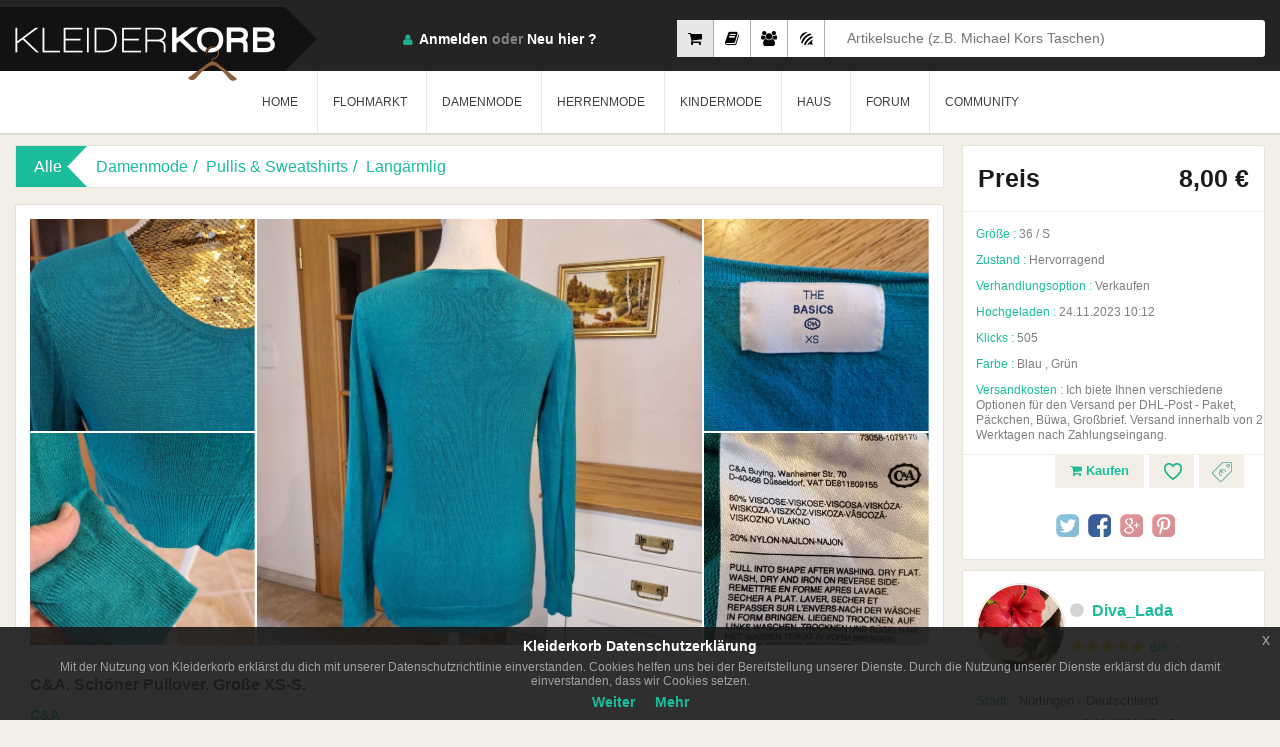

--- FILE ---
content_type: text/html; charset=UTF-8
request_url: https://www.kleiderkorb.de/kleidung/damenmode/pullis-sweatshirts/langrmlig/2103354/ca-schner-pullover-groe-xs-s.html
body_size: 19526
content:
    <!--
														Powered By			  
			##  ##  ####  ## ## ######  ########  ######   #######
            ## ##	## ## ## ## ##      ##    ##  ##   ##  ##
            ####	##  #### ## ##	    ##    ##  ##   ##  #######
            ## ##	##   ### ## ##	    ##	  ##  ##   ##  ##
            ##  ##	##    ## ## ######  ########  ######   #######
            Technology of the Future ©
-->
<!DOCTYPE html>
	<head>
    	<base href="https://www.kleiderkorb.de/" />
   <!-- <meta name="viewport" content="width=device-width, initial-scale=1.0"> -->
   		<meta name="viewport" content="width=device-width, maximum-scale=1.0, initial-scale=1.0">
        <head prefix="og: http://ogp.me/ns# fb: http://ogp.me/ns/fb# website: http://ogp.me/ns/website#">
		<meta http-equiv="Content-Type" content="text/html; charset=utf-8" />
		<meta http-equiv="content-language" content="de-de" />
    	<meta name="author" content="Kleiderkorb GmbH | info@kleiderkorb.de" />
    	<meta name="creator" content="Knicode Software Ltd. Co. | info@knicode.com" />
    	<meta name="apple-itunes-app" content="app-id=965585283">
    	<meta property="og:site_name" content="Kleiderkorb.de" />
    	<meta property="fb:app_id" content="158394437906332" /> 
    	<meta property="og:type" content="website"/>
        <meta name="msvalidate.01" content="DE468472ADF27BCCFF408342474C95C7" />
        <!--<meta name="google-site-verification" content="azzKc5ynvBGTth1CI-_B4kZucSkGznbfFWuI0F0j8ck" />
        <meta name="google-site-verification" content="pLD6xByx-_KZaA3yK-0yE0ivZn9ESq0k2fsNqNSXe6g" />
        <meta name="google-site-verification" content="KfVBXAr2VCLkdeqESKuHd7QKXu0UjaX345CDbfCioVY" />-->
        <meta name="google-signin-client_id" content="481273780886-h0dsk3vjscmmdmkkqa29521b1ou82fjs.apps.googleusercontent.com">
        <meta name="yandex-verification" content="657d1cec65144619" />
        <meta name="appleid-signin-client-id" content="de.kleiderkorb.signin">
        <meta name="appleid-signin-scope" content="name email">
        <meta name="appleid-signin-redirect-uri" content="https://www.kleiderkorb.de/apple-signin">
        <meta name="appleid-signin-state" content="kleiderkorb-apple-signin">
        <meta name="appstore:developer_url" content="https://www.kleiderkorb.de" />
        <meta name="appstore:bundle_id" content="de.kleiderkorb.Kleider-Korb" />
        <meta name="appstore:store_id" content="965585283" />
        <meta name="facebook-domain-verification" content="7m7vh7eh0ukscv5h4bdj6w6ouvhyrg" />
        <meta name="csrf_token" content="7d49d10374df428ba5af51b70d20871e164d9501809c73a78e2f2f2056631714">
        <link href="assets/scss/packed_v91.css" rel="stylesheet" type="text/css"/>
        <link href="assets/scss/cookiev14.css" rel="stylesheet" type="text/css"/>
        <script src="https://kit.fontawesome.com/aecba41fe3.js" crossorigin="anonymous"></script>
        <link href="assets/scss/emojione.sprites.min.css" rel="stylesheet" type="text/css"/>
        <link href="assets/scss/itemcardv39.css" rel="stylesheet" type="text/css"/>
        		        <link rel="shortcut icon" href="assets/img/fav_icon.ico" type="type=image/x-icon" />
        <!--[if lt IE 9]>
            <script src="assets/js/respond.min.js" type="text/javascript"></script>
        <![endif]-->
       <meta property="og:title" content="C&A.  Schöner Pullover.  Große XS-S." />
       <meta property="og:description" content="C&A.  Schöner Pullover. 
Große XS-S.
Auf dem Etikett steht Größe XS, aber der Pullover fällt groß aus (passend für Größe S). 
Sehen Sie sich die Messungen an, die ich durchgeführt habe.
80% Viskose + 20% Nylon.
Länge 64 cm
Abstand von Aksel bis Aksel 45 cm.
Es gibt keine Garantie und Rückerstattung." />
       <meta property="og:image" content="http://www.kleiderkorb.de/product_images/thumb/pik_260294_2add0b27ff7be84eb7806b76c115f9e5.jpg"/>
	   <meta property="og:image:secure_url" content="https://www.kleiderkorb.de/product_images/thumb/pik_260294_2add0b27ff7be84eb7806b76c115f9e5.jpg" />
       <meta property="og:image:width" content="220" /> 
	   <meta property="og:image:height" content="293" />
	   <meta property="og:url" content="https://www.kleiderkorb.de/kleidung/damenmode/pullis-sweatshirts/langrmlig/2103354/ca-schner-pullover-groe-xs-s.html"/>
       <meta name="Description" content="C&A.  Schöner Pullover. 
Große XS-S.
Auf dem Etikett steht Größe XS, aber der Pullover fällt groß aus (passend für Größe S). 
Sehen Sie sich die Messungen an, die ich durchgeführt habe.
80% Viskose + 20% Nylon.
Länge 64 cm
Abstand von Aksel bis Aksel 45 cm.
Es gibt keine Garantie und Rückerstattung." />
	   <meta name="Keywords" content="kleidung verkaufen, gebrauchte kleidung, C&A, C&A.  Schöner Pullover.  Große XS-S." />
       <meta name="title" content="C&A.  Schöner Pullover.  Große XS-S. :: Kleiderkorb.de" />
       <title>C&A.  Schöner Pullover.  Große XS-S. :: Kleiderkorb.de</title>
   	   <link rel="image_src" type="image/jpeg" href="https://www.kleiderkorb.de/product_images/thumb/pik_260294_2add0b27ff7be84eb7806b76c115f9e5.jpg" />
       <meta name="image" content="https://www.kleiderkorb.de/product_images/thumb/pik_260294_2add0b27ff7be84eb7806b76c115f9e5.jpg" />
	   <meta name="googlebot" content="all" />
	   <meta name="revisit-after" content="1 Days"/>
	   <meta name="robots" content="index, follow"/>
  <!-- <meta http-equiv="X-UA-Compatible" content="IE=100" />	-->
       <meta http-equiv="X-UA-Compatible" content="IE=edge,chrome=1" />
	   <meta name="audience" content="All" />
       <meta name="google-adsense-account" content="ca-pub-5873459628466454">
              <link rel="alternate" href="https://www.kleiderkorb.de/kleidung/damenmode/pullis-sweatshirts/langrmlig/2103354/ca-schner-pullover-groe-xs-s.html" hreflang="x-default" />
	   <link rel="alternate" href="https://www.kleiderkorb.de/kleidung/damenmode/pullis-sweatshirts/langrmlig/2103354/ca-schner-pullover-groe-xs-s.html" hreflang="de" />
	   <link rel="alternate" href="https://www.kleiderkorb.de/kleidung/damenmode/pullis-sweatshirts/langrmlig/2103354/ca-schner-pullover-groe-xs-s.html" hreflang="de-de" />
                                   <script async src="https://www.googletagmanager.com/gtag/js?id=UA-33077925-1"></script>
       <script>
           window.dataLayer = window.dataLayer || [];
           function gtag(){dataLayer.push(arguments);}
           gtag('js', new Date());gtag('config', 'UA-33077925-1');
       </script>
              <script data-ad-client="ca-pub-5873459628466454" async src="https://pagead2.googlesyndication.com/pagead/js/adsbygoogle.js"></script>
              <script type="application/ld+json">
			{
			  "@context": "http://schema.org",
			  "@type": "Organization",
			  "url": "https://www.kleiderkorb.de",
			  "logo": "https://www.kleiderkorb.de/siteMap/corpLogoKKorb.png"
			}
	   </script>
       <script type="application/ld+json">
			{
				"@context":"https://schema.org",
				"@type":"WebSite",
				"url":"https://www.kleiderkorb.de/",
				"name":"Kleiderkorb",
				"description":"Auf Kleiderkorb einfach und kostenlos Klamotten verkaufen und Kleidung verkaufen, im Online Second Hand Shop wie im lokalen Geschäft, Kleidung  und Klamotten verkaufen! Kleidung online shop.",
				"inLanguage":"de-DE",
				"sameAs":
				[
					"https://www.facebook.com/kleiderkorb",
					"https://twitter.com/Kleiderkorb",
					"https://www.instagram.com/kleiderkorb_de/",
					"https://www.youtube.com/channel/UCUXioRxvSGlCwFIoaXbW-Iw",
					"https://plus.google.com/107683562552633221092"
				],
				"potentialAction": [
					{
						"@type":"SearchAction",
						"target": "https://www.kleiderkorb.de/kleidung?gs={search_term_string}",
						"query-input": "required name=search_term_string"
					}
				]
			}
		</script>
    </head>
	<html lang="de-de">
	<body data-isbot="1"  data-mobile="0" class="eupopup eupopup-bottom">		<script type="application/ld+json">{"@context": "http://schema.org/","@type": "Product","name": "C&A.  Schöner Pullover.  Große XS-S.","image": ["https://www.kleiderkorb.de/product_images/pictures/pik_260294_3e4b1054630660609cdf94be5fd7b4f7.jpg","https://www.kleiderkorb.de/product_images/pictures/pik_260294_39c0bcfebff2ad75abdaa5bf03a7e33e.jpg","https://www.kleiderkorb.de/product_images/pictures/pik_260294_0f5e47814cdcad400abec812d791555c.jpg","https://www.kleiderkorb.de/product_images/pictures/pik_260294_7111cd9de8f7a5c2ab814943e60c6c82.jpg","https://www.kleiderkorb.de/product_images/pictures/pik_260294_d786540935cfca2dace92f722adf0efa.jpg","https://www.kleiderkorb.de/product_images/pictures/pik_260294_2add0b27ff7be84eb7806b76c115f9e5.jpg"],"description": "C&A. Schöner Pullover. Große XS-S. Auf dem Etikett steht Größe XS, aber der Pullover fällt groß aus (passend für Größe S). Sehen Sie sich die Messungen an, die ich durchgeführt habe. 80% Viskose + 20% Nylon. Länge 64 cm Abstand von Aksel bis Aksel 45 cm. Es gibt keine Garantie und Rückerstattung.","color": "Blau , Grün","productID": "2103354","brand": {"@type": "Thing","name": "C&A"},"aggregateRating": {"@type": "AggregateRating","ratingValue": "5","reviewCount": "6"},"offers": {"@type": "Offer","priceCurrency": "EUR","price": "8.00","itemCondition": "Hervorragend",			"seller": {"@type": "Organization","name": "Diva_Lada"}}}</script>
        <script type="application/ld+json">{"@context": "http://schema.org","@type": "BreadcrumbList","itemListElement": [{"@type": "ListItem","position": 1,"item": {"@id": "https://www.kleiderkorb.de/","name": "Home"}},{"@type": "ListItem","position": 2,"item": {"@id": "https://www.kleiderkorb.de/kleidung","name": "Alle Kleidung"}},{"@type": "ListItem","position": 3,"item": {"@id": "https://www.kleiderkorb.de/kleidung/Damenmode","name": "Damenmode"}},{"@type": "ListItem","position": 4,"item": {"@id": "https://www.kleiderkorb.de/kleidung/Damenmode/Pullis & Sweatshirts","name": "Pullis & Sweatshirts"}},{"@type": "ListItem","position": 5,"item": {"@id": "https://www.kleiderkorb.de/kleidung/Damenmode/Pullis & Sweatshirts/Langärmlig","name": "Langärmlig"}}]}</script>
        <div class="verpackung">
            			<header>
                <div class="container">
                    <a class="logo" href="home"><h1>KleiderKorb</h1></a>
                                        <div data-type="1" class="sucheWrap">
                        <label class="sucheBtn1 aktiv" data-placeholder="Artikelsuche (z.B. Michael Kors Taschen)"><input type="radio" name="searchtype" id="searchtype1" checked/><i class="fa fa-shopping-cart"></i></label>
                        <label class="sucheBtn2" data-placeholder="Flohmarktsuche (z.B. 2012 Filme)"><input type="radio" name="searchtype" id="searchtype4"/><i class="fa fa-book"></i></label>
                        <label class="sucheBtn3" data-placeholder="Mitgliedersuche (z.B. Benutzername Schweiz)"><input type="radio" name="searchtype" id="searchtype2" /><i class="fa fa-users"></i></label>
                        <label class="sucheBtn4" data-placeholder="Forumsuche (drücken Sie Enter)"><input type="radio" name="searchtype" id="searchtype3" /><i class="fa fa-forumbee"></i></label>
                        <div class="suche">
                            <input type="text" id="gdata" name="gdata" placeholder="Artikelsuche (z.B. Michael Kors Taschen)" />
                        </div><!-- /.suche -->
                    </div><!-- /.sucheWrap -->
                                        <div class="headerRecht">
                        <div class="profil">
                            <div class="loginVerpackung">
                                <span class="login"><i class="sprite"></i><a class="loginDropdownSchaltflache" href="javascript:void(0)">Anmelden</a> oder <a href="Neu-anmelden">Neu hier ?</a></span>
                                <div class="loginDropdown">
                                	<form class="menuloginform" action="" method="POST" name="loginUser" id="loginUser" novalidate>
                                    <a id="facebookLogin" class="facebookLogin" href="javascript:void(0);">Anmelden über Facebook</a>
                                                                            <div id="appleid-signin" class="signin-button" data-color="black" data-border="true" data-type="sign-in"></div>
                                                                        <input type="email" name="email" placeholder="e-mail" autocomplete="false" required/>
                                    <input type="password" name="pass" placeholder="passwort" required/>
                                    <label><input class="abCheckbox" type="checkbox" name="remember" checked/>Angemeldet bleiben</label>
                                    <button id="loginSchaltflache" class="loginSchaltflache" type="submit">Anmelden</button>
                                    <span>Passwort <a href="/vergessen">vergessen?</a></span>
                                    </form>
                                </div><!-- /.loginDropdown -->
                            </div><!-- /.loginVerpackung -->
                        </div><!-- /.profil -->
                        <div class="dropdownSchaltflache">
                            <a href="#">
                                <span class="linie1"></span>
                                <span class="linie2"></span>
                                <span class="linie3"></span>
                                <span class="linie4"></span>
                            </a>
                        </div>
                    </div>
					                </div><!-- /.container -->
                <nav class="menu">
                    <div class="container">
                        <ul>
                            <li><a href="home">HOME</a></li>
                                                        <li class="dropdownMenu"><a href="javascript:void(0);">FLOHMARKT</a>
                            	<div class="dropdown">
                                    <div class="hintergrund">
                                        <img src="assets/img/menu5.png" >
                                    </div><!-- /.hintergrund -->
                                                                        <ul>
                                    	                                    	<li><a class="noticon" href="/flohmarkt/">Alle anzeigen</a></li>
                                                                            	                                        <li><a class="caticonf1" href="/flohmarkt/Bücher & Hörbücher/">Bücher & Hörbücher</a></li>
                                                                                <li><a class="caticonf2" href="/flohmarkt/Filme & Serien/">Filme & Serien</a></li>
                                                                                <li><a class="caticonf3" href="/flohmarkt/Musik & Soundtracks/">Musik & Soundtracks</a></li>
                                                                                <li><a class="caticonf4" href="/flohmarkt/PC - & Videospiele/">PC - & Videospiele</a></li>
                                                                            </ul>
                                                                    </div>
                            </li>
                                                        <li class="dropdownMenu"><a href="javascript:void(0);">DAMENMODE</a>
                                <div class="dropdown">
                                    <div class="hintergrund">
                                        <img src="assets/img/menu.jpg" >
                                    </div><!-- /.hintergrund -->
                                                                        <ul>
                                    	                                        <li><a class="noticon" href="/kleidung/Damenmode/">Alle anzeigen</a></li>
                                                                                                                        <li><a class="caticon53" href="/kleidung/Damenmode/Accessoires/">Accessoires</a></li>
                                                                                <li><a class="caticon36" href="/kleidung/Damenmode/Bademode/">Bademode</a></li>
                                                                                <li><a class="caticon112" href="/kleidung/Damenmode/Besondere Kleidung/">Besondere Kleidung</a></li>
                                                                                <li><a class="caticon10" href="/kleidung/Damenmode/Blazer/">Blazer</a></li>
                                                                                <li><a class="caticon52" href="/kleidung/Damenmode/Festliche Kleidung/">Festliche Kleidung</a></li>
                                                                                <li><a class="caticon113" href="/kleidung/Damenmode/Hochzeitskleider/">Hochzeitskleider</a></li>
                                                                                <li><a class="caticon66" href="/kleidung/Damenmode/Hosen/">Hosen</a></li>
                                                                            </ul>
                                                                        <ul>
                                    	                                                                                <li><a class="caticon15" href="/kleidung/Damenmode/Kleider/">Kleider</a></li>
                                                                                <li><a class="caticon35" href="/kleidung/Damenmode/Korsetts/">Korsetts</a></li>
                                                                                <li><a class="caticon132" href="/kleidung/Damenmode/Kosmetik/">Kosmetik</a></li>
                                                                                <li><a class="caticon65" href="/kleidung/Damenmode/Kostüme/">Kostüme</a></li>
                                                                                <li><a class="caticon99" href="/kleidung/Damenmode/Kurze Hosen/">Kurze Hosen</a></li>
                                                                                <li><a class="caticon2" href="/kleidung/Damenmode/Mäntel & Jacken/">Mäntel & Jacken</a></li>
                                                                                <li><a class="caticon23" href="/kleidung/Damenmode/Oberteile und T-Shirts/">Oberteile und T-Shirts</a></li>
                                                                            </ul>
                                                                        <ul>
                                    	                                                                                <li><a class="caticon88" href="/kleidung/Damenmode/Pullis & Sweatshirts/">Pullis & Sweatshirts</a></li>
                                                                                <li><a class="caticon79" href="/kleidung/Damenmode/Röcke/">Röcke</a></li>
                                                                                <li><a class="caticon114" href="/kleidung/Damenmode/Schuhe/">Schuhe</a></li>
                                                                                <li><a class="caticon64" href="/kleidung/Damenmode/Sonstiges/">Sonstiges</a></li>
                                                                                <li><a class="caticon40" href="/kleidung/Damenmode/Sportkleidung/">Sportkleidung</a></li>
                                                                                <li><a class="caticon51" href="/kleidung/Damenmode/Umstandsmode/">Umstandsmode</a></li>
                                                                                <li><a class="caticon105" href="/kleidung/Damenmode/Unterwäsche/">Unterwäsche</a></li>
                                                                            </ul>
                                                                    </div>
                            </li>
                                                        <li class="dropdownMenu"><a href="javascript:void(0);">HERRENMODE</a>
                                <div class="dropdown">
                                    <div class="hintergrund">
                                        <img src="assets/img/menu2.jpg" >
                                    </div><!-- /.hintergrund -->
                                                                        <ul>
                                                                                <li><a class="noticon" href="/kleidung/Herrenmode/">Alle anzeigen</a></li>
                                                                                                                        <li><a class="caticon182" href="/kleidung/Herrenmode/Accessoires/">Accessoires</a></li>
                                                                                <li><a class="caticon194" href="/kleidung/Herrenmode/Anzüge/">Anzüge</a></li>
                                                                                <li><a class="caticon201" href="/kleidung/Herrenmode/Badehosen/">Badehosen</a></li>
                                                                                <li><a class="caticon150" href="/kleidung/Herrenmode/Hosen/">Hosen</a></li>
                                                                                <li><a class="caticon212" href="/kleidung/Herrenmode/Kosmetik/">Kosmetik</a></li>
                                                                                <li><a class="caticon165" href="/kleidung/Herrenmode/Kurze Hosen/">Kurze Hosen</a></li>
                                                                                <li><a class="caticon141" href="/kleidung/Herrenmode/Mäntel & Jacken/">Mäntel & Jacken</a></li>
                                                                            </ul>
                                                                        <ul>
                                                                                                                        <li><a class="caticon195" href="/kleidung/Herrenmode/Oberteile/">Oberteile</a></li>
                                                                                <li><a class="caticon158" href="/kleidung/Herrenmode/Pullis & Sweatshirts/">Pullis & Sweatshirts</a></li>
                                                                                <li><a class="caticon171" href="/kleidung/Herrenmode/Schuhe/">Schuhe</a></li>
                                                                                <li><a class="caticon193" href="/kleidung/Herrenmode/Sonstiges/">Sonstiges</a></li>
                                                                                <li><a class="caticon211" href="/kleidung/Herrenmode/Spezielle Kleidung/">Spezielle Kleidung</a></li>
                                                                                <li><a class="caticon202" href="/kleidung/Herrenmode/Sportkleidung/">Sportkleidung</a></li>
                                                                                <li><a class="caticon170" href="/kleidung/Herrenmode/Unterwäsche/">Unterwäsche</a></li>
                                                                            </ul>
                                                                        <ul>
                                                                                                                        <li><a class="caticon200" href="/kleidung/Herrenmode/Westen/">Westen</a></li>
                                                                            </ul>
                                                                    </div>
                            </li>
                                                        <li class="dropdownMenu"><a href="javascript:void(0);">KINDERMODE</a>
                                <div class="dropdown">
                                    <div class="hintergrund">
                                        <img src="assets/img/menu3.jpg" >
                                    </div><!-- /.hintergrund -->
                                                                        <ul>
                                                                                <li><a class="noticon" href="/kleidung/Kindermode/">Alle anzeigen</a></li>
                                                                                                                        <li><a class="caticon221" href="/kleidung/Kindermode/Babykleidung/">Babykleidung</a></li>
                                                                                <li><a class="caticon255" href="/kleidung/Kindermode/Jungenkleidung/">Jungenkleidung</a></li>
                                                                                <li><a class="caticon240" href="/kleidung/Kindermode/Mädchenkleidung/">Mädchenkleidung</a></li>
                                                                            </ul>
                                                                    </div>
                            </li>
                                                        <li class="dropdownMenu"><a href="javascript:void(0);">HAUS</a>
                                <div class="dropdown">
                                    <div class="hintergrund">
                                        <img height="274" src="assets/img/house.png" >
                                    </div><!-- /.hintergrund -->
                                                                            <ul>
                                                                                            <li><a class="noticon" href="/kleidung/Haus/">Alle anzeigen</a></li>
                                                                                                                                        <li><a class="caticon451" href="/kleidung/Haus/Haushaltswaren/">Haushaltswaren</a></li>
                                                                                            <li><a class="caticon449" href="/kleidung/Haus/Heimtextilien/">Heimtextilien</a></li>
                                                                                            <li><a class="caticon450" href="/kleidung/Haus/Wohnaccessoires/">Wohnaccessoires</a></li>
                                                                                    </ul>
                                                                    </div>
                            </li>
                                                        <li class="dropdownMenu"><a id="communityTriggerTarget" href="javascript:void(0);">FORUM</a>
                                <div class="dropdown">
                                    <div class="hintergrund">
                                        <img src="assets/img/forum.jpg" >
                                    </div><!-- /.hintergrund -->
                                    <ul class="forumheadermainwidget">
                                        <li class="green">
                                            <a href="forum">Forum</a>
                                        </li>
                                    </ul>
                                    <ul class="forumheaderwidget">
                                        <li class="green"><a href="forum/neueste">Neues im Forum</a></li>
                                                                                    <li><a title="Suche Wichtelkette " href="forum/topic/18325/suche-wichtelkette.html"><span>Suche Wichtelkette </span><strong>498</strong></a></li>
                                                                                    <li><a title="Spiel: Mädchen Vornamen ABC- Fortsetzung von MW" href="forum/topic/16683/spiel-mdchen-vornamen-abc-fortsetzung-von-mw.html"><span>Spiel: Mädchen Vornamen ABC- Fortsetzung von MW</span><strong>410</strong></a></li>
                                                                                    <li><a title="Lass dich überraschen! Bücherwünsche" href="forum/topic/14418/lass-dich-berraschen-bcherwnsche.html"><span>Lass dich überraschen! Bücherwünsche</span><strong>1290</strong></a></li>
                                                                                    <li><a title="Spiel: Jungs Vornamen ABC- Fortsetzung von  von MW" href="forum/topic/16684/spiel-jungs-vornamen-abc-fortsetzung-von-von-mw.html"><span>Spiel: Jungs Vornamen ABC- Fortsetzung von  von MW</span><strong>392</strong></a></li>
                                                                                    <li><a title="Ich schenke dir ein Buch - REGELN lesen!" href="forum/topic/3538/ich-schenke-dir-ein-buch-regeln-lesen.html"><span>Ich schenke dir ein Buch - REGELN lesen!</span><strong>2821</strong></a></li>
                                                                                    <li><a title="Wichtelkette ohne Geld " href="forum/topic/11690/wichtelkette-ohne-geld.html"><span>Wichtelkette ohne Geld </span><strong>1552</strong></a></li>
                                                                                    <li><a title="Spiel: 5 Buchstaben - 1 Satz" href="forum/topic/16581/spiel-5-buchstaben-1-satz.html"><span>Spiel: 5 Buchstaben - 1 Satz</span><strong>2371</strong></a></li>
                                                                                    <li><a title="Ich wünsche mir ein Buch" href="forum/topic/3537/ich-wnsche-mir-ein-buch.html"><span>Ich wünsche mir ein Buch</span><strong>2732</strong></a></li>
                                                                                    <li><a title="Wichteln,wir machen uns eine Freude-Fortsetzung" href="forum/topic/8626/wichtelnwir-machen-uns-eine-freude-fortsetzung.html"><span>Wichteln,wir machen uns eine Freude-Fortsetzung</span><strong>901</strong></a></li>
                                                                                    <li><a title="Wichtelkette AUCH für Neuzugänge " href="forum/topic/9376/wichtelkette-auch-fur-neuzugange.html"><span>Wichtelkette AUCH für Neuzugänge </span><strong>1618</strong></a></li>
                                                                                    <li><a title="DIY-Biete-Kette" href="forum/topic/18516/diy-biete-kette.html"><span>DIY-Biete-Kette</span><strong>22</strong></a></li>
                                                                                    <li><a title="Fehlermeldung" href="forum/topic/18715/fehlermeldung"><span>Fehlermeldung</span><strong>1</strong></a></li>
                                                                                                                    </ul>
                                                                        <ul class="forumheaderwidget">
                                        <li class="green"><a href="javascript:void(0)"><span>Tauschen, verkaufen oder verschenken ?</span></a></li>
                                                                                    <li><a title="Pflanzen Thread verschenken , tauschen und suchen " href="forum/topic/11923/pflanzen-thread-verschenken-tauschen-und-suchen.html"><span>Pflanzen Thread verschenken , tauschen und suchen </span><strong>162</strong></a></li>
                                                                                    <li><a title="Zu Verschenken - Sammelthread " href="forum/topic/18383/zu-verschenken-sammelthread.html"><span>Zu Verschenken - Sammelthread </span><strong>58</strong></a></li>
                                                                                    <li><a title="!!! So wird jeder Seine Sachen los !!!" href="forum/topic/14534/so-wird-jeder-seine-sachen-los.html"><span>!!! So wird jeder Seine Sachen los !!!</span><strong>89</strong></a></li>
                                                                                    <li><a title="Modeschmuck tauschen" href="forum/topic/16982/modeschmuck-tauschen.html"><span>Modeschmuck tauschen</span><strong>11</strong></a></li>
                                                                                    <li><a title="Zeitschriften tauschen" href="forum/topic/17246/zeitschriften-tauschen.html"><span>Zeitschriften tauschen</span><strong>18</strong></a></li>
                                                                                    <li><a title="DIY- UND Bastel- UND Material-Tausch-Rausch" href="forum/topic/8312/diybastelmaterial-tausch-rausch.html"><span>DIY- UND Bastel- UND Material-Tausch-Rausch</span><strong>114</strong></a></li>
                                                                                    <li><a title="Der DIY-Tauschmarkt" href="forum/topic/17912/der-diy-tauschmarkt.html"><span>Der DIY-Tauschmarkt</span><strong>99</strong></a></li>
                                                                                    <li><a title="Tausche mit dem Korbler über dir" href="forum/topic/18662/tausche-mit-dem-korbler-ber-dir.html"><span>Tausche mit dem Korbler über dir</span><strong>4</strong></a></li>
                                                                                    <li><a title="🦋 topolino - Playmobil Spielzeug Schnickschnack  " href="forum/topic/16752/topolino-playmobil-spielzeug-schnickschnack.html"><span>🦋 topolino - Playmobil Spielzeug Schnickschnack  </span><strong>16</strong></a></li>
                                                                                    <li><a title="Jacke" href="forum/topic/18712/jacke"><span>Jacke</span><strong>2</strong></a></li>
                                                                                    <li><a title="Schuhe Schuhe Schuhe!!! 39 und 40! " href="forum/topic/13129/schuhe-schuhe-schuhe-39-und-40.html"><span>Schuhe Schuhe Schuhe!!! 39 und 40! </span><strong>42</strong></a></li>
                                                                                    <li><a title="🌸 topolino´s Flohmarkt, bitte keine Eigenwerbung" href="forum/topic/18382/topolinos-flohmarkt-bitte-keine-eigenwerbung.html"><span>🌸 topolino´s Flohmarkt, bitte keine Eigenwerbung</span><strong>13</strong></a></li>
                                                                                    <li><a title="Discover The Ultimate Slope Descent With Slope Game" href="forum/topic/18716/discover-the-ultimate-slope-descent-with-slope-game.html"><span>Discover The Ultimate Slope Descent With Slope Game</span><strong>1</strong></a></li>
                                                                            </ul>
                                </div>
                            </li>
                            <li class="dropdownMenu"><a id="communityTriggerTarget" href="javascript:void(0);">COMMUNITY</a>
                            	<div class="dropdown">
                                    <div class="hintergrund">
                                        <img src="assets/img/menu4.png" >
                                    </div><!-- /.hintergrund -->
                                    <ul>
                                        <li><a href="community/am-meisten-verkauft">Am Meisten Verkauft</a></li>
                                        <li><a href="community/neueste-mitglieder">Neueste Mitglieder</a></li>
                                        <li><a href="community/neueste-feedbacks">Neueste Feedbacks</a></li>
                                        <li><a href="community/crew">Crew</a></li>
                                    </ul>
                                </div>
                            </li>
                        </ul>
                    </div><!-- /.container -->
                </nav>
            </header>            <aside>
                <div class="container">
                    						<div style="margin-top: 10px;margin-bottom: 10px;"></div>
					                    <div class="seiteLinks">
                        <div class="navigation navigation5">
                             <span>Alle</span>
                             	                                    <a href="kleidung/Damenmode">Damenmode</a>
                                                                    <a href="kleidung/Damenmode/Pullis & Sweatshirts">Pullis & Sweatshirts</a>
                                                                    <a href="kleidung/Damenmode/Pullis & Sweatshirts/Langärmlig">Langärmlig</a>
                                                        </div><!-- /.navigation -->
                                                <div class="produktDetails">
                            <div class="detail">
                                <div class="imgKonservativ">
                                    <div id="img">
                                    													<img data-isadmin="0" data-productid="2103354" data-mainpic="0" data-markettype="1" data-id="6365462" data-owner="0" src="product_images/pictures/pik_260294_3e4b1054630660609cdf94be5fd7b4f7.jpg" alt="C&A.  Schöner Pullover.  Große XS-S." data-pagespeed-no-transform>
																																		<img data-isadmin="0" data-productid="2103354" data-mainpic="0" data-markettype="1" data-id="6365463" data-owner="0" src="product_images/pictures/pik_260294_39c0bcfebff2ad75abdaa5bf03a7e33e.jpg" alt="C&A.  Schöner Pullover.  Große XS-S." data-pagespeed-no-transform>
																																		<img data-isadmin="0" data-productid="2103354" data-mainpic="0" data-markettype="1" data-id="6365464" data-owner="0" src="product_images/pictures/pik_260294_0f5e47814cdcad400abec812d791555c.jpg" alt="C&A.  Schöner Pullover.  Große XS-S." data-pagespeed-no-transform>
																																		<img data-isadmin="0" data-productid="2103354" data-mainpic="0" data-markettype="1" data-id="6365465" data-owner="0" src="product_images/pictures/pik_260294_7111cd9de8f7a5c2ab814943e60c6c82.jpg" alt="C&A.  Schöner Pullover.  Große XS-S." data-pagespeed-no-transform>
																																		<img data-isadmin="0" data-productid="2103354" data-mainpic="0" data-markettype="1" data-id="6365467" data-owner="0" src="product_images/pictures/pik_260294_d786540935cfca2dace92f722adf0efa.jpg" alt="C&A.  Schöner Pullover.  Große XS-S." data-pagespeed-no-transform>
																						                                                <a class="fancybox" data-fancybox="group" rel="group" href="product_images/pictures/pik_260294_2add0b27ff7be84eb7806b76c115f9e5.jpg">
                                                <img class="hide" src="product_images/pictures/pik_260294_2add0b27ff7be84eb7806b76c115f9e5.jpg" alt="C&A.  Schöner Pullover.  Große XS-S." data-pagespeed-no-transform>
                                                </a>
                                                										                                    </div><!-- /#img -->
                                </div><!-- /.imgKonservativ -->
                                <div class="titel">
                                    <h1>C&A.  Schöner Pullover.  Große XS-S.</h1>
                                                                                                            <span class="name">C&A</span>
                                                                                                        </div>
                                <p>
                                    C&A.  Schöner Pullover. <br>Große XS-S.<br>Auf dem Etikett steht Größe XS, aber der Pullover fällt groß aus (passend für Größe S). <br>Sehen Sie sich die Messungen an, die ich durchgeführt habe.<br>80% Viskose + 20% Nylon.<br>Länge 64 cm<br>Abstand von Aksel bis Aksel 45 cm.<br>Es gibt keine Garantie und Rückerstattung.                                </p>
                            </div><!-- /.detail -->
                            <div data-colorscheme="dark" data-layout="button_count" data-show-faces="false" data-share="true" class="fb-like">
                            </div><!-- /.facebooklikeandshare -->
                        </div><!-- /.produktDetails -->
                    </div><!-- /.seiteLinks -->
                    <article class="seiteRecht">
                        <div class="produktpreis">
                        	                                                        <span class="preis">
                            	                                <span>Preis</span>
                                                                <span class="preislabel">
                                	                                    	8,00 €
									                                </span>
                                                            </span>
                            							                            <label><strong>Größe :</strong> <span>36 / S</span></label>
                                                        <label><strong>Zustand :</strong> <span>Hervorragend</span></label>
                                                                                    <label><strong>Verhandlungsoption :</strong> <span>Verkaufen</span></label>
                                                        <label><strong>Hochgeladen :</strong> <span>24.11.2023 10:12</span></label>
                            <label><strong>Klicks :</strong> <span>505</span></label>
                                                        <label><strong>Farbe :</strong> <span>Blau , Grün </span></label>
                                                                                    <label><strong>Versandkosten :</strong> <span>Ich biete Ihnen verschiedene Optionen für den Versand per DHL-Post - Paket, Päckchen, Büwa, Großbrief.
Versand innerhalb von 2 Werktagen nach Zahlungseingang.</span></label>
                                                                                    <div class="abkurzungen">
                                                                <a class="icon2" data-markettype="1" href="member/login" title="Preisvorschlag"><i class="sprite"></i></a>
                                <a data-showprompt="1" class="icon1" href="member/login" title="Zu Favoriten hinzufügen"><i class="sprite"></i></a>
                                <a id="btnVerkaufen" title="Jetzt Kaufen" href="member/login"><i class="fa fa-shopping-cart"></i> Kaufen</a>
                            </div><!-- /.shortcuts -->
                                                        <div class="sozial">
                                <a class="twitter" href="https://twitter.com/intent/tweet?hashtags=kleiderkorb&text=C%26A.++Sch%C3%B6ner+Pullover.++Gro%C3%9Fe+XS-S.&tw_p=tweetbutton&url=https%3A%2F%2Fwww.kleiderkorb.de%2Fkleidung%2Fdamenmode%2Fpullis-sweatshirts%2Flangrmlig%2F2103354%2Fca-schner-pullover-groe-xs-s.html&via=Kleiderkorb" onclick="javascript:window.open(this.href,'', 'menubar=no,toolbar=no,resizable=yes,scrollbars=yes,height=600,width=600');return false;" target="_blank" title="Auf Twitter teilen."></a>
                                <a class="facebook" href="https://www.facebook.com/sharer.php?u=https%3A%2F%2Fwww.kleiderkorb.de%2Fkleidung%2Fdamenmode%2Fpullis-sweatshirts%2Flangrmlig%2F2103354%2Fca-schner-pullover-groe-xs-s.html" onclick="javascript:window.open(this.href,'', 'menubar=no,toolbar=no,resizable=yes,scrollbars=yes,height=600,width=600');return false;" target="_blank" title="Auf Facebook teilen."></a>
                                <a class="googlePlus" href="https://plus.google.com/share?url=https%3A%2F%2Fwww.kleiderkorb.de%2Fkleidung%2Fdamenmode%2Fpullis-sweatshirts%2Flangrmlig%2F2103354%2Fca-schner-pullover-groe-xs-s.html" onclick="javascript:window.open(this.href,'', 'menubar=no,toolbar=no,resizable=yes,scrollbars=yes,height=600,width=600');return false;" target="_blank" title="Auf Google+ teilen."></a>
                                <a class="pinterest" href="https://pinterest.com/pin/create/button/?url=https%3A%2F%2Fwww.kleiderkorb.de%2Fkleidung%2Fdamenmode%2Fpullis-sweatshirts%2Flangrmlig%2F2103354%2Fca-schner-pullover-groe-xs-s.html&media=https%3A%2F%2Fwww.kleiderkorb.de%2Fproduct_images%2Fthumb%2Fpik_260294_2add0b27ff7be84eb7806b76c115f9e5.jpg&description=C&A.  Schöner Pullover.  Große XS-S." onclick="javascript:window.open(this.href,'', 'menubar=no,toolbar=no,resizable=yes,scrollbars=yes,height=600,width=600');return false;" target="_blank" title="Auf Pinterest teilen."></a>
                            </div><!-- /.sozial -->
                        </div><!-- /.produktpreis -->
                                                                        <div class="benutzerkarte">
                        	<div class="profilInfo">
                            <a class="img" href="liste/260294/6/Diva_Lada/kleidung/"><img class="memberimage" data-picture-mid="260294" src="member_images/mi_260294_074d311e41036dcc5520611f41928b3d.jpg" alt="Diva_Lada">
                            </a>
                            <div class="membername">
                            	<a data-username="Diva_Lada" class="name" href="liste/260294/6/Diva_Lada/kleidung/"><i class="fa fa-circle stateindicator260294 notassessed"></i>Diva_Lada</a>
                            </div>
                            <div class="detail">
                                	<img src="assets/img/Star-Filled-15.png" width="15" height="15" alt=""/>
                                    <img src="assets/img/Star-Filled-15.png" width="15" height="15" alt=""/>
                                    <img src="assets/img/Star-Filled-15.png" width="15" height="15" alt=""/>
                                    <img src="assets/img/Star-Filled-15.png" width="15" height="15" alt=""/>
                                    <img src="assets/img/Star-Filled-15.png" width="15" height="15" alt=""/>
                                    <span><a href="bewertungen/260294/Diva_Lada/1/1/20">6/6 ></a></span>
                            </div><!-- /.detail -->
                            <label><strong>Stadt :</strong> Nürtingen - Deutschland</label>
                            <label><strong>Letzte Aktivität :</strong> 18.01.2026 09:45</label>
                            <label><strong>Mitglied seit :</strong> 05.09.2023</label>
                            </div>
                            <div class="profilTasten">
                            	                                <a class="aktiv icon4" href="member/login" title="Verstoß melden"><i class="sprite"></i></a>
                                <a href="member/login" class="icon2" title="Nachricht senden"><i class="sprite"></i></a>
                                                                                                	<a rel="260294" id="empfehlen" title="Diesen Korbler empfehlen" data-empfehlen="0" class="icon1" href="javascript:void(0);"><i class="sprite"></i></a>
                                                                                                  
                                   <a rel="260294#Diva_Lada" data-follow="0" id="follow" class="followicon" href="javascript:void(0);" title="Folgen"><i class="sprite"></i></a>
                                                                 
                                                            </div><!-- /.profilTasten -->
                        </div><!-- /.benutzerkarte -->
                                                						                        <div style="display:block" class="r2">
                        	                                <script async src="https://pagead2.googlesyndication.com/pagead/js/adsbygoogle.js"></script>
                                <!-- ResponsivSkyscraper -->
                                <ins class="adsbygoogle"
                                     style="display:block"
                                     data-ad-client="ca-pub-5873459628466454"
                                     data-ad-slot="6262549262"
                                     data-ad-format="auto"
                                     data-full-width-responsive="true"></ins>
                                <script>
                                    (adsbygoogle = window.adsbygoogle || []).push({});
                                </script>
                                                    </div><!-- /.r2 -->
                                            </article><!-- /.seiteRecht -->
                    	                    <div class="ahnlicheTab detay">
                    	<div class="artikelVerpackung">
                        	<div class="tabLink">
                            	<a id="kleidungsartikel" href="javascript:void(0);">Artikel des Mitglieds</a>
                            	<a id="anlicheartikel" href="javascript:void(0);">Ähnliche Artikel</a>
                            </div><!-- /.tabLink -->
                                                        <a id="urunlerelbisesayisi" class="alle" href="liste/260294/6/Diva_Lada/kleidung/">Alle Kleidungsartikel (601)</a>
                                                    </div><!-- /.artikelVerpackung -->
                        <div class="tabContent">
                        	                    <div class="produkte">
                            <ul>
<li class="itemcard" data-productid="2144694">
    <div class="itemupper">
        <div class="itemimage">
            <div style="position: absolute; right: 10px; top: 10px;">
            <div class="itemmemberimage">
                <a href="https://www.kleiderkorb.de/liste/260294/6/Diva_Lada/kleidung/">
                    <img class="unveil" data-picture-mid="260294" data-src="member_images/thumb/mi_260294_074d311e41036dcc5520611f41928b3d.jpg"><noscript><img data-picture-mid="260294" src="member_images/thumb/mi_260294_074d311e41036dcc5520611f41928b3d.jpg"></noscript>
                </a>
            </div>

                        <div class="itemfavoritebutton">
                <a title="Zu Favoriten hinzufügen" class="" href="member/login">
                    <i class="fa"></i>
                </a>
            </div>
            
                                    </div>
            <a title="Energetics. Bequemes T-Shirt, Tunika. Größe 42 ( passt für Größe M ). Viskose." class="itemimagelink" href="https://www.kleiderkorb.de/kleidung/damenmode/umstandsmode/2144694/energetics-bequemes-t-shirt-tunika-gre-42-passt-fr-gre-m-viskose.html">
                <img data-markettype="1" data-mainimage-productid="2144694" data-id="6530513" class="unveil imageitem" style="display: block; object-fit: cover; width: 100%; height: 100%;" data-src="product_images/thumb/pik_260294_c4e93115ea74a55cc7b9a292144912a5.jpg">
                <noscript><img src="product_images/thumb/pik_260294_c4e93115ea74a55cc7b9a292144912a5.jpg"></noscript>
                <noscript><p class="hide">Energetics. Bequemes T-Shirt, Tunika. Größe 42 ( passt für Größe M ). Viskose. Es gibt keine Garantie und Rückerstattung.</p></noscript>
                </a>
            
                        <div class="itemsaleoptions" title="Verhandlungsoption : Verkaufen">
                <i title="Verhandlungsoption : Verkaufen" class="fa fa-euro"></i><i title="Zahlungen : Paypal" class="fa fa-paypal"></i>            </div>
            
            </div>
        </div>

        <div class="itemdescriptioncover">
        <div class="itemdescription">

                        <div class="brand">
                <a title="H&M" href="https://www.kleiderkorb.de/kleidung/?aktivtab=marke&marke[]=H%26M" style="font-weight: 400; height: 24px; max-width: 75%;white-space: nowrap;text-overflow:ellipsis;overflow: hidden;font-size: 12px;line-height: 24px;color: #fff;padding: 0 6px;border-radius: 2px;background: #37c7a9;background: url(/assets/img/label.png);background-size: 100% 24px;background-repeat: no-repeat;padding: 0 15px;">H&M</a>
                </div>
                        <div class="size">
                <span style="font-weight: 400; font-size: 12px; color: #999999;">40 / M</span>
            </div>
            <div class="title">
                <a title="Energetics. Bequemes T-Shirt, Tunika. Größe 42 ( passt für Größe M ). Viskose." href="https://www.kleiderkorb.de/kleidung/damenmode/umstandsmode/2144694/energetics-bequemes-t-shirt-tunika-gre-42-passt-fr-gre-m-viskose.html">Energetics. Bequemes T-Shirt, Tunika. Größe 42 ( passt für Größe M ). Viskose.</a>
            </div>
            <div class="price">
                                <span class="current">7,00 €</span>
                                </div>

            
            <div class="magazine">
                <ul>
                                        <li>
                        <a data-imageitem="product_images/thumb/pik_260294_c4e93115ea74a55cc7b9a292144912a5.jpg" class="thumbitem selected" href="javascript:void(0);"><img class="unveil" data-src="product_images/thumb/pik_260294_c4e93115ea74a55cc7b9a292144912a5.jpg"><noscript><img style="display: block; object-fit: cover; width: 100%; height: 100%;" src="product_images/thumb/pik_260294_c4e93115ea74a55cc7b9a292144912a5.jpg"></noscript></a>
                        </li>
                                        <li>
                        <a data-imageitem="product_images/thumb/pik_260294_47a93efe69261e0337d4d49bfcbac6c5.jpg" class="thumbitem" href="javascript:void(0);"><img class="unveil" data-src="product_images/thumb/pik_260294_47a93efe69261e0337d4d49bfcbac6c5.jpg"><noscript><img style="display: block; object-fit: cover; width: 100%; height: 100%;" src="product_images/thumb/pik_260294_47a93efe69261e0337d4d49bfcbac6c5.jpg"></noscript></a>
                        </li>
                                        <li>
                        <a data-imageitem="product_images/thumb/pik_260294_dfdaa4c13f852b3391975c21022d7ecd.jpg" class="thumbitem" href="javascript:void(0);"><img class="unveil" data-src="product_images/thumb/pik_260294_dfdaa4c13f852b3391975c21022d7ecd.jpg"><noscript><img style="display: block; object-fit: cover; width: 100%; height: 100%;" src="product_images/thumb/pik_260294_dfdaa4c13f852b3391975c21022d7ecd.jpg"></noscript></a>
                        </li>
                                        </ul>
            </div>
            <div class="button">
                <a id="btnVerkaufen" class="meineButton grun" href="member/login"><i class="fa fa-shopping-cart"></i> Kaufen</a>
            </div>
        </div>
        </div>
    </li><li class="itemcard" data-productid="2144654">
    <div class="itemupper">
        <div class="itemimage">
            <div style="position: absolute; right: 10px; top: 10px;">
            <div class="itemmemberimage">
                <a href="https://www.kleiderkorb.de/liste/260294/6/Diva_Lada/kleidung/">
                    <img class="unveil" data-picture-mid="260294" data-src="member_images/thumb/mi_260294_074d311e41036dcc5520611f41928b3d.jpg"><noscript><img data-picture-mid="260294" src="member_images/thumb/mi_260294_074d311e41036dcc5520611f41928b3d.jpg"></noscript>
                </a>
            </div>

                        <div class="itemfavoritebutton">
                <a title="Zu Favoriten hinzufügen" class="" href="member/login">
                    <i class="fa"></i>
                </a>
            </div>
            
                                    </div>
            <a title=" Leichte Bluse - T-Shirt. Viskose.  Größe M.  " class="itemimagelink" href="https://www.kleiderkorb.de/kleidung/damenmode/oberteile-und-t-shirts/kurzrmlig/2144654/leichte-bluse-t-shirt-viskose-gre-m.html">
                <img data-markettype="1" data-mainimage-productid="2144654" data-id="6530406" class="unveil imageitem" style="display: block; object-fit: cover; width: 100%; height: 100%;" data-src="product_images/thumb/pik_260294_a22e63225a42a54d1f9061d777bedb6d.jpg">
                <noscript><img src="product_images/thumb/pik_260294_a22e63225a42a54d1f9061d777bedb6d.jpg"></noscript>
                <noscript><p class="hide"> Leichte Bluse - T-Shirt. Viskose. Größe M. Abstand von Aksel bis Aksel 54 cm. Das Etikett zur Stoffzusammensetzung wurde abgeschnitten. Ordentlich gepflegter Zustand. Es gibt keine Rückgabe oder Umtausch.</p></noscript>
                </a>
            
                        <div class="itemsaleoptions" title="Verhandlungsoption : Verkaufen">
                <i title="Verhandlungsoption : Verkaufen" class="fa fa-euro"></i><i title="Zahlungen : Paypal" class="fa fa-paypal"></i>            </div>
            
            </div>
        </div>

        <div class="itemdescriptioncover">
        <div class="itemdescription">

                        <div class="brand">
                <a title="SONSTIGES" href="https://www.kleiderkorb.de/kleidung/?aktivtab=marke&marke[]=Sonstiges" style="font-weight: 400; height: 24px; max-width: 75%;white-space: nowrap;text-overflow:ellipsis;overflow: hidden;font-size: 12px;line-height: 24px;color: #fff;padding: 0 6px;border-radius: 2px;background: #37c7a9;background: url(/assets/img/label.png);background-size: 100% 24px;background-repeat: no-repeat;padding: 0 15px;">SONSTIGES</a>
                </div>
                        <div class="size">
                <span style="font-weight: 400; font-size: 12px; color: #999999;">40 / M</span>
            </div>
            <div class="title">
                <a title=" Leichte Bluse - T-Shirt. Viskose.  Größe M.  " href="https://www.kleiderkorb.de/kleidung/damenmode/oberteile-und-t-shirts/kurzrmlig/2144654/leichte-bluse-t-shirt-viskose-gre-m.html"> Leichte Bluse - T-Shirt. Viskose.  Größe M.  </a>
            </div>
            <div class="price">
                                <span class="current">7,00 €</span>
                                </div>

            
            <div class="magazine">
                <ul>
                                        <li>
                        <a data-imageitem="product_images/thumb/pik_260294_a22e63225a42a54d1f9061d777bedb6d.jpg" class="thumbitem selected" href="javascript:void(0);"><img class="unveil" data-src="product_images/thumb/pik_260294_a22e63225a42a54d1f9061d777bedb6d.jpg"><noscript><img style="display: block; object-fit: cover; width: 100%; height: 100%;" src="product_images/thumb/pik_260294_a22e63225a42a54d1f9061d777bedb6d.jpg"></noscript></a>
                        </li>
                                        <li>
                        <a data-imageitem="product_images/thumb/pik_260294_62a53543531178cf4bbf2a9031b2dc20.jpg" class="thumbitem" href="javascript:void(0);"><img class="unveil" data-src="product_images/thumb/pik_260294_62a53543531178cf4bbf2a9031b2dc20.jpg"><noscript><img style="display: block; object-fit: cover; width: 100%; height: 100%;" src="product_images/thumb/pik_260294_62a53543531178cf4bbf2a9031b2dc20.jpg"></noscript></a>
                        </li>
                                        <li>
                        <a data-imageitem="product_images/thumb/pik_260294_320f076eed66c022a669e901fefdd307.jpg" class="thumbitem" href="javascript:void(0);"><img class="unveil" data-src="product_images/thumb/pik_260294_320f076eed66c022a669e901fefdd307.jpg"><noscript><img style="display: block; object-fit: cover; width: 100%; height: 100%;" src="product_images/thumb/pik_260294_320f076eed66c022a669e901fefdd307.jpg"></noscript></a>
                        </li>
                                        </ul>
            </div>
            <div class="button">
                <a id="btnVerkaufen" class="meineButton grun" href="member/login"><i class="fa fa-shopping-cart"></i> Kaufen</a>
            </div>
        </div>
        </div>
    </li><li class="itemcard" data-productid="2144598">
    <div class="itemupper">
        <div class="itemimage">
            <div style="position: absolute; right: 10px; top: 10px;">
            <div class="itemmemberimage">
                <a href="https://www.kleiderkorb.de/liste/260294/6/Diva_Lada/kleidung/">
                    <img class="unveil" data-picture-mid="260294" data-src="member_images/thumb/mi_260294_074d311e41036dcc5520611f41928b3d.jpg"><noscript><img data-picture-mid="260294" src="member_images/thumb/mi_260294_074d311e41036dcc5520611f41928b3d.jpg"></noscript>
                </a>
            </div>

                        <div class="itemfavoritebutton">
                <a title="Zu Favoriten hinzufügen" class="" href="member/login">
                    <i class="fa"></i>
                </a>
            </div>
            
                                    </div>
            <a title="Betty Barclay. Schöner grauer Pullover, Sweatshirt, T-Shirt. Größe S. " class="itemimagelink" href="https://www.kleiderkorb.de/kleidung/damenmode/oberteile-und-t-shirts/langrmlig/2144598/betty-barclay-schner-grauer-pullover-sweatshirt-t-shirt-gre-s.html">
                <img data-markettype="1" data-mainimage-productid="2144598" data-id="6530214" class="unveil imageitem" style="display: block; object-fit: cover; width: 100%; height: 100%;" data-src="product_images/thumb/pik_260294_9bdb96ed13d91965001bcfb598b958f7.jpg">
                <noscript><img src="product_images/thumb/pik_260294_9bdb96ed13d91965001bcfb598b958f7.jpg"></noscript>
                <noscript><p class="hide">Betty Barclay. Schöner grauer Pullover, Sweatshirt, T-Shirt. Größe S. Abstand von Aksel bis Aksel 44 cm. Baumwolle + Viskose. Das Etikett zur Stoffzusammensetzung wurde abgeschnitten. Sehr weich und bequem. Ordentlich gepflegter Zustand. Ohne Garantie und Rückerstattung.</p></noscript>
                </a>
            
                        <div class="itemsaleoptions" title="Verhandlungsoption : Verkaufen">
                <i title="Verhandlungsoption : Verkaufen" class="fa fa-euro"></i><i title="Zahlungen : Paypal" class="fa fa-paypal"></i>            </div>
            
            </div>
        </div>

        <div class="itemdescriptioncover">
        <div class="itemdescription">

                        <div class="brand">
                <a title="BETTY BARCLAY" href="https://www.kleiderkorb.de/kleidung/?aktivtab=marke&marke[]=Betty+Barclay" style="font-weight: 400; height: 24px; max-width: 75%;white-space: nowrap;text-overflow:ellipsis;overflow: hidden;font-size: 12px;line-height: 24px;color: #fff;padding: 0 6px;border-radius: 2px;background: #37c7a9;background: url(/assets/img/label.png);background-size: 100% 24px;background-repeat: no-repeat;padding: 0 15px;">BETTY BARCLAY</a>
                </div>
                        <div class="size">
                <span style="font-weight: 400; font-size: 12px; color: #999999;">36 / S</span>
            </div>
            <div class="title">
                <a title="Betty Barclay. Schöner grauer Pullover, Sweatshirt, T-Shirt. Größe S. " href="https://www.kleiderkorb.de/kleidung/damenmode/oberteile-und-t-shirts/langrmlig/2144598/betty-barclay-schner-grauer-pullover-sweatshirt-t-shirt-gre-s.html">Betty Barclay. Schöner grauer Pullover, Sweatshirt, T-Shirt. Größe S. </a>
            </div>
            <div class="price">
                                <span class="current">9,00 €</span>
                                </div>

            
            <div class="magazine">
                <ul>
                                        <li>
                        <a data-imageitem="product_images/thumb/pik_260294_9bdb96ed13d91965001bcfb598b958f7.jpg" class="thumbitem selected" href="javascript:void(0);"><img class="unveil" data-src="product_images/thumb/pik_260294_9bdb96ed13d91965001bcfb598b958f7.jpg"><noscript><img style="display: block; object-fit: cover; width: 100%; height: 100%;" src="product_images/thumb/pik_260294_9bdb96ed13d91965001bcfb598b958f7.jpg"></noscript></a>
                        </li>
                                        <li>
                        <a data-imageitem="product_images/thumb/pik_260294_1033f9e15bbf7eabe500842ecf2b35c4.jpg" class="thumbitem" href="javascript:void(0);"><img class="unveil" data-src="product_images/thumb/pik_260294_1033f9e15bbf7eabe500842ecf2b35c4.jpg"><noscript><img style="display: block; object-fit: cover; width: 100%; height: 100%;" src="product_images/thumb/pik_260294_1033f9e15bbf7eabe500842ecf2b35c4.jpg"></noscript></a>
                        </li>
                                        <li>
                        <a data-imageitem="product_images/thumb/pik_260294_7289ffd353b4be11c73b5a10196a7c77.jpg" class="thumbitem" href="javascript:void(0);"><img class="unveil" data-src="product_images/thumb/pik_260294_7289ffd353b4be11c73b5a10196a7c77.jpg"><noscript><img style="display: block; object-fit: cover; width: 100%; height: 100%;" src="product_images/thumb/pik_260294_7289ffd353b4be11c73b5a10196a7c77.jpg"></noscript></a>
                        </li>
                                        </ul>
            </div>
            <div class="button">
                <a id="btnVerkaufen" class="meineButton grun" href="member/login"><i class="fa fa-shopping-cart"></i> Kaufen</a>
            </div>
        </div>
        </div>
    </li><li class="itemcard" data-productid="2144483">
    <div class="itemupper">
        <div class="itemimage">
            <div style="position: absolute; right: 10px; top: 10px;">
            <div class="itemmemberimage">
                <a href="https://www.kleiderkorb.de/liste/260294/6/Diva_Lada/kleidung/">
                    <img class="unveil" data-picture-mid="260294" data-src="member_images/thumb/mi_260294_074d311e41036dcc5520611f41928b3d.jpg"><noscript><img data-picture-mid="260294" src="member_images/thumb/mi_260294_074d311e41036dcc5520611f41928b3d.jpg"></noscript>
                </a>
            </div>

                        <div class="itemfavoritebutton">
                <a title="Zu Favoriten hinzufügen" class="" href="member/login">
                    <i class="fa"></i>
                </a>
            </div>
            
                                    </div>
            <a title="Neu. Tischläufer, Tischdecke, Frühlingsdeko. 121 x 33cm. " class="itemimagelink" href="https://www.kleiderkorb.de/kleidung/haus/heimtextilien/tischdecken/2144483/neu-tischlufer-tischdecke-frhlingsdeko-121-x-33cm.html">
                <img data-markettype="1" data-mainimage-productid="2144483" data-id="6529701" class="unveil imageitem" style="display: block; object-fit: cover; width: 100%; height: 100%;" data-src="product_images/thumb/pik_260294_21ced5d8ca4ab001cd9a48d0b74fea3b.jpg">
                <noscript><img src="product_images/thumb/pik_260294_21ced5d8ca4ab001cd9a48d0b74fea3b.jpg"></noscript>
                <noscript><p class="hide">Neu. Tischläufer, Tischdecke, Frühlingsdeko. 121 x 33cm. Polyester. Es gibt keine Garantie und Rückerstattung.</p></noscript>
                </a>
            
                        <div class="itemsaleoptions" title="Verhandlungsoption : Verkaufen">
                <i title="Verhandlungsoption : Verkaufen" class="fa fa-euro"></i><i title="Zahlungen : Paypal" class="fa fa-paypal"></i>            </div>
            
            </div>
        </div>

        <div class="itemdescriptioncover">
        <div class="itemdescription">

                        <div class="brand">
                <a title="SONSTIGES" href="https://www.kleiderkorb.de/kleidung/?aktivtab=marke&marke[]=Sonstiges" style="font-weight: 400; height: 24px; max-width: 75%;white-space: nowrap;text-overflow:ellipsis;overflow: hidden;font-size: 12px;line-height: 24px;color: #fff;padding: 0 6px;border-radius: 2px;background: #37c7a9;background: url(/assets/img/label.png);background-size: 100% 24px;background-repeat: no-repeat;padding: 0 15px;">SONSTIGES</a>
                </div>
                        <div class="size">
                <span style="font-weight: 400; font-size: 12px; color: #999999;">Sonstige</span>
            </div>
            <div class="title">
                <a title="Neu. Tischläufer, Tischdecke, Frühlingsdeko. 121 x 33cm. " href="https://www.kleiderkorb.de/kleidung/haus/heimtextilien/tischdecken/2144483/neu-tischlufer-tischdecke-frhlingsdeko-121-x-33cm.html">Neu. Tischläufer, Tischdecke, Frühlingsdeko. 121 x 33cm. </a>
            </div>
            <div class="price">
                                <span class="current">6,00 €</span>
                                </div>

            
            <div class="magazine">
                <ul>
                                        <li>
                        <a data-imageitem="product_images/thumb/pik_260294_21ced5d8ca4ab001cd9a48d0b74fea3b.jpg" class="thumbitem selected" href="javascript:void(0);"><img class="unveil" data-src="product_images/thumb/pik_260294_21ced5d8ca4ab001cd9a48d0b74fea3b.jpg"><noscript><img style="display: block; object-fit: cover; width: 100%; height: 100%;" src="product_images/thumb/pik_260294_21ced5d8ca4ab001cd9a48d0b74fea3b.jpg"></noscript></a>
                        </li>
                                        <li>
                        <a data-imageitem="product_images/thumb/pik_260294_2a9681216c30b630e629a8beba1afc56.jpg" class="thumbitem" href="javascript:void(0);"><img class="unveil" data-src="product_images/thumb/pik_260294_2a9681216c30b630e629a8beba1afc56.jpg"><noscript><img style="display: block; object-fit: cover; width: 100%; height: 100%;" src="product_images/thumb/pik_260294_2a9681216c30b630e629a8beba1afc56.jpg"></noscript></a>
                        </li>
                                        <li>
                        <a data-imageitem="product_images/thumb/pik_260294_67dbf6bf0a66570df43f94e687b3ef9e.jpg" class="thumbitem" href="javascript:void(0);"><img class="unveil" data-src="product_images/thumb/pik_260294_67dbf6bf0a66570df43f94e687b3ef9e.jpg"><noscript><img style="display: block; object-fit: cover; width: 100%; height: 100%;" src="product_images/thumb/pik_260294_67dbf6bf0a66570df43f94e687b3ef9e.jpg"></noscript></a>
                        </li>
                                        </ul>
            </div>
            <div class="button">
                <a id="btnVerkaufen" class="meineButton grun" href="member/login"><i class="fa fa-shopping-cart"></i> Kaufen</a>
            </div>
        </div>
        </div>
    </li><li class="itemcard" data-productid="2144482">
    <div class="itemupper">
        <div class="itemimage">
            <div style="position: absolute; right: 10px; top: 10px;">
            <div class="itemmemberimage">
                <a href="https://www.kleiderkorb.de/liste/260294/6/Diva_Lada/kleidung/">
                    <img class="unveil" data-picture-mid="260294" data-src="member_images/thumb/mi_260294_074d311e41036dcc5520611f41928b3d.jpg"><noscript><img data-picture-mid="260294" src="member_images/thumb/mi_260294_074d311e41036dcc5520611f41928b3d.jpg"></noscript>
                </a>
            </div>

                        <div class="itemfavoritebutton">
                <a title="Zu Favoriten hinzufügen" class="" href="member/login">
                    <i class="fa"></i>
                </a>
            </div>
            
                                    </div>
            <a title="Damen Bequeme Shorts - Caprihose.  Baumwolle. Größe 44. " class="itemimagelink" href="https://www.kleiderkorb.de/kleidung/damenmode/hosen/sonstiges/2144482/damen-bequeme-shorts-caprihose-baumwolle-gre-44.html">
                <img data-markettype="1" data-mainimage-productid="2144482" data-id="6529693" class="unveil imageitem" style="display: block; object-fit: cover; width: 100%; height: 100%;" data-src="product_images/thumb/pik_260294_86041d90e28aee533d9f4b79d86898ee.jpg">
                <noscript><img src="product_images/thumb/pik_260294_86041d90e28aee533d9f4b79d86898ee.jpg"></noscript>
                <noscript><p class="hide">Damen Bequeme Shorts - Caprihose. Baumwolle. Größe 44. Taillenumfang - bis 100 cm. Hüften - bis 116 cm. Lange 79 cm. Gewaschen. Es gibt keine Garantie und Rückerstattung.</p></noscript>
                </a>
            
                        <div class="itemsaleoptions" title="Verhandlungsoption : Verkaufen">
                <i title="Verhandlungsoption : Verkaufen" class="fa fa-euro"></i><i title="Zahlungen : Paypal" class="fa fa-paypal"></i>            </div>
            
            </div>
        </div>

        <div class="itemdescriptioncover">
        <div class="itemdescription">

                        <div class="brand">
                <a title="SONSTIGES" href="https://www.kleiderkorb.de/kleidung/?aktivtab=marke&marke[]=Sonstiges" style="font-weight: 400; height: 24px; max-width: 75%;white-space: nowrap;text-overflow:ellipsis;overflow: hidden;font-size: 12px;line-height: 24px;color: #fff;padding: 0 6px;border-radius: 2px;background: #37c7a9;background: url(/assets/img/label.png);background-size: 100% 24px;background-repeat: no-repeat;padding: 0 15px;">SONSTIGES</a>
                </div>
                        <div class="size">
                <span style="font-weight: 400; font-size: 12px; color: #999999;">44 / L</span>
            </div>
            <div class="title">
                <a title="Damen Bequeme Shorts - Caprihose.  Baumwolle. Größe 44. " href="https://www.kleiderkorb.de/kleidung/damenmode/hosen/sonstiges/2144482/damen-bequeme-shorts-caprihose-baumwolle-gre-44.html">Damen Bequeme Shorts - Caprihose.  Baumwolle. Größe 44. </a>
            </div>
            <div class="price">
                                <span class="current">8,00 €</span>
                                </div>

            
            <div class="magazine">
                <ul>
                                        <li>
                        <a data-imageitem="product_images/thumb/pik_260294_86041d90e28aee533d9f4b79d86898ee.jpg" class="thumbitem selected" href="javascript:void(0);"><img class="unveil" data-src="product_images/thumb/pik_260294_86041d90e28aee533d9f4b79d86898ee.jpg"><noscript><img style="display: block; object-fit: cover; width: 100%; height: 100%;" src="product_images/thumb/pik_260294_86041d90e28aee533d9f4b79d86898ee.jpg"></noscript></a>
                        </li>
                                        <li>
                        <a data-imageitem="product_images/thumb/pik_260294_60cd86b442adf359f096e333baeb55b6.jpg" class="thumbitem" href="javascript:void(0);"><img class="unveil" data-src="product_images/thumb/pik_260294_60cd86b442adf359f096e333baeb55b6.jpg"><noscript><img style="display: block; object-fit: cover; width: 100%; height: 100%;" src="product_images/thumb/pik_260294_60cd86b442adf359f096e333baeb55b6.jpg"></noscript></a>
                        </li>
                                        <li>
                        <a data-imageitem="product_images/thumb/pik_260294_bea8adac0e9e2abf4b44ec616d11450b.jpg" class="thumbitem" href="javascript:void(0);"><img class="unveil" data-src="product_images/thumb/pik_260294_bea8adac0e9e2abf4b44ec616d11450b.jpg"><noscript><img style="display: block; object-fit: cover; width: 100%; height: 100%;" src="product_images/thumb/pik_260294_bea8adac0e9e2abf4b44ec616d11450b.jpg"></noscript></a>
                        </li>
                                        </ul>
            </div>
            <div class="button">
                <a id="btnVerkaufen" class="meineButton grun" href="member/login"><i class="fa fa-shopping-cart"></i> Kaufen</a>
            </div>
        </div>
        </div>
    </li><li class="itemcard" data-productid="2144474">
    <div class="itemupper">
        <div class="itemimage">
            <div style="position: absolute; right: 10px; top: 10px;">
            <div class="itemmemberimage">
                <a href="https://www.kleiderkorb.de/liste/260294/6/Diva_Lada/kleidung/">
                    <img class="unveil" data-picture-mid="260294" data-src="member_images/thumb/mi_260294_074d311e41036dcc5520611f41928b3d.jpg"><noscript><img data-picture-mid="260294" src="member_images/thumb/mi_260294_074d311e41036dcc5520611f41928b3d.jpg"></noscript>
                </a>
            </div>

                        <div class="itemfavoritebutton">
                <a title="Zu Favoriten hinzufügen" class="" href="member/login">
                    <i class="fa"></i>
                </a>
            </div>
            
                                    </div>
            <a title="Gerry Weber. Leichte Bluse, Hemd. Baumwolle. Passt für Größe S-M. " class="itemimagelink" href="https://www.kleiderkorb.de/kleidung/damenmode/oberteile-und-t-shirts/langrmlig/2144474/gerry-weber-leichte-bluse-hemd-baumwolle-passt-fr-gre-s-m.html">
                <img data-markettype="1" data-mainimage-productid="2144474" data-id="6529636" class="unveil imageitem" style="display: block; object-fit: cover; width: 100%; height: 100%;" data-src="product_images/thumb/pik_260294_f05c00e411a9bc650cf3285152f98c2a.jpg">
                <noscript><img src="product_images/thumb/pik_260294_f05c00e411a9bc650cf3285152f98c2a.jpg"></noscript>
                <noscript><p class="hide">Gerry Weber. Leichte Bluse, Hemd. Baumwolle. Passt für Größe S-M. Abstand von Aksel bis Aksel 49 cm. Ordentlich gepflegter Zustand. Es gibt keine Rückgabe oder Umtausch.</p></noscript>
                </a>
            
                        <div class="itemsaleoptions" title="Verhandlungsoption : Verkaufen">
                <i title="Verhandlungsoption : Verkaufen" class="fa fa-euro"></i><i title="Zahlungen : Paypal" class="fa fa-paypal"></i>            </div>
            
            </div>
        </div>

        <div class="itemdescriptioncover">
        <div class="itemdescription">

                        <div class="brand">
                <a title="GERRY WEBER" href="https://www.kleiderkorb.de/kleidung/?aktivtab=marke&marke[]=Gerry+Weber" style="font-weight: 400; height: 24px; max-width: 75%;white-space: nowrap;text-overflow:ellipsis;overflow: hidden;font-size: 12px;line-height: 24px;color: #fff;padding: 0 6px;border-radius: 2px;background: #37c7a9;background: url(/assets/img/label.png);background-size: 100% 24px;background-repeat: no-repeat;padding: 0 15px;">GERRY WEBER</a>
                </div>
                        <div class="size">
                <span style="font-weight: 400; font-size: 12px; color: #999999;">38 / S</span>
            </div>
            <div class="title">
                <a title="Gerry Weber. Leichte Bluse, Hemd. Baumwolle. Passt für Größe S-M. " href="https://www.kleiderkorb.de/kleidung/damenmode/oberteile-und-t-shirts/langrmlig/2144474/gerry-weber-leichte-bluse-hemd-baumwolle-passt-fr-gre-s-m.html">Gerry Weber. Leichte Bluse, Hemd. Baumwolle. Passt für Größe S-M. </a>
            </div>
            <div class="price">
                                <span class="current">12,00 €</span>
                                </div>

            
            <div class="magazine">
                <ul>
                                        <li>
                        <a data-imageitem="product_images/thumb/pik_260294_f05c00e411a9bc650cf3285152f98c2a.jpg" class="thumbitem selected" href="javascript:void(0);"><img class="unveil" data-src="product_images/thumb/pik_260294_f05c00e411a9bc650cf3285152f98c2a.jpg"><noscript><img style="display: block; object-fit: cover; width: 100%; height: 100%;" src="product_images/thumb/pik_260294_f05c00e411a9bc650cf3285152f98c2a.jpg"></noscript></a>
                        </li>
                                        <li>
                        <a data-imageitem="product_images/thumb/pik_260294_c0d88c4845687efe2d7ba1afdde07fe1.jpg" class="thumbitem" href="javascript:void(0);"><img class="unveil" data-src="product_images/thumb/pik_260294_c0d88c4845687efe2d7ba1afdde07fe1.jpg"><noscript><img style="display: block; object-fit: cover; width: 100%; height: 100%;" src="product_images/thumb/pik_260294_c0d88c4845687efe2d7ba1afdde07fe1.jpg"></noscript></a>
                        </li>
                                        <li>
                        <a data-imageitem="product_images/thumb/pik_260294_42fe84dcd515115be63ef8a635fb8afd.jpg" class="thumbitem" href="javascript:void(0);"><img class="unveil" data-src="product_images/thumb/pik_260294_42fe84dcd515115be63ef8a635fb8afd.jpg"><noscript><img style="display: block; object-fit: cover; width: 100%; height: 100%;" src="product_images/thumb/pik_260294_42fe84dcd515115be63ef8a635fb8afd.jpg"></noscript></a>
                        </li>
                                        </ul>
            </div>
            <div class="button">
                <a id="btnVerkaufen" class="meineButton grun" href="member/login"><i class="fa fa-shopping-cart"></i> Kaufen</a>
            </div>
        </div>
        </div>
    </li><li class="itemcard" data-productid="2144443">
    <div class="itemupper">
        <div class="itemimage">
            <div style="position: absolute; right: 10px; top: 10px;">
            <div class="itemmemberimage">
                <a href="https://www.kleiderkorb.de/liste/260294/6/Diva_Lada/kleidung/">
                    <img class="unveil" data-picture-mid="260294" data-src="member_images/thumb/mi_260294_074d311e41036dcc5520611f41928b3d.jpg"><noscript><img data-picture-mid="260294" src="member_images/thumb/mi_260294_074d311e41036dcc5520611f41928b3d.jpg"></noscript>
                </a>
            </div>

                        <div class="itemfavoritebutton">
                <a title="Zu Favoriten hinzufügen" class="" href="member/login">
                    <i class="fa"></i>
                </a>
            </div>
            
                                    </div>
            <a title=" Vintage. Frankenwälder. Leichte Bluse. Polyester Farbe - Rose. Größe 44. " class="itemimagelink" href="https://www.kleiderkorb.de/kleidung/damenmode/oberteile-und-t-shirts/kurzrmlig/2144443/vintage-frankenwlder-leichte-bluse-polyester-farbe-rose-gre-44.html">
                <img data-markettype="1" data-mainimage-productid="2144443" data-id="6529522" class="unveil imageitem" style="display: block; object-fit: cover; width: 100%; height: 100%;" data-src="product_images/thumb/pik_260294_656e3d81b9f1d747bd715fb555f49e3f.jpg">
                <noscript><img src="product_images/thumb/pik_260294_656e3d81b9f1d747bd715fb555f49e3f.jpg"></noscript>
                <noscript><p class="hide">Vintage. Frankenwälder. Leichte Bluse. Polyester Farbe - Rose.. Größe 44. Abstand von Aksel bis Aksel 59 cm. Ordentlich gepflegter Zustand. Es gibt keine Rückgabe oder Umtausch.</p></noscript>
                </a>
            
                        <div class="itemsaleoptions" title="Verhandlungsoption : Verkaufen">
                <i title="Verhandlungsoption : Verkaufen" class="fa fa-euro"></i><i title="Zahlungen : Paypal" class="fa fa-paypal"></i>            </div>
            
            </div>
        </div>

        <div class="itemdescriptioncover">
        <div class="itemdescription">

                        <div class="brand">
                <a title="FRANKENWÄLDER" href="https://www.kleiderkorb.de/kleidung/?aktivtab=marke&marke[]=Frankenw%C3%A4lder" style="font-weight: 400; height: 24px; max-width: 75%;white-space: nowrap;text-overflow:ellipsis;overflow: hidden;font-size: 12px;line-height: 24px;color: #fff;padding: 0 6px;border-radius: 2px;background: #37c7a9;background: url(/assets/img/label.png);background-size: 100% 24px;background-repeat: no-repeat;padding: 0 15px;">FRANKENWÄLDER</a>
                </div>
                        <div class="size">
                <span style="font-weight: 400; font-size: 12px; color: #999999;">44 / L</span>
            </div>
            <div class="title">
                <a title=" Vintage. Frankenwälder. Leichte Bluse. Polyester Farbe - Rose. Größe 44. " href="https://www.kleiderkorb.de/kleidung/damenmode/oberteile-und-t-shirts/kurzrmlig/2144443/vintage-frankenwlder-leichte-bluse-polyester-farbe-rose-gre-44.html"> Vintage. Frankenwälder. Leichte Bluse. Polyester Farbe - Rose. Größe 44. </a>
            </div>
            <div class="price">
                                <span class="current">8,00 €</span>
                                </div>

            
            <div class="magazine">
                <ul>
                                        <li>
                        <a data-imageitem="product_images/thumb/pik_260294_656e3d81b9f1d747bd715fb555f49e3f.jpg" class="thumbitem selected" href="javascript:void(0);"><img class="unveil" data-src="product_images/thumb/pik_260294_656e3d81b9f1d747bd715fb555f49e3f.jpg"><noscript><img style="display: block; object-fit: cover; width: 100%; height: 100%;" src="product_images/thumb/pik_260294_656e3d81b9f1d747bd715fb555f49e3f.jpg"></noscript></a>
                        </li>
                                        <li>
                        <a data-imageitem="product_images/thumb/pik_260294_b3d4b24f4842bdbc6fc181932d7a22be.jpg" class="thumbitem" href="javascript:void(0);"><img class="unveil" data-src="product_images/thumb/pik_260294_b3d4b24f4842bdbc6fc181932d7a22be.jpg"><noscript><img style="display: block; object-fit: cover; width: 100%; height: 100%;" src="product_images/thumb/pik_260294_b3d4b24f4842bdbc6fc181932d7a22be.jpg"></noscript></a>
                        </li>
                                        <li>
                        <a data-imageitem="product_images/thumb/pik_260294_8c3deb265142f7b691e88883fe3fd367.jpg" class="thumbitem" href="javascript:void(0);"><img class="unveil" data-src="product_images/thumb/pik_260294_8c3deb265142f7b691e88883fe3fd367.jpg"><noscript><img style="display: block; object-fit: cover; width: 100%; height: 100%;" src="product_images/thumb/pik_260294_8c3deb265142f7b691e88883fe3fd367.jpg"></noscript></a>
                        </li>
                                        </ul>
            </div>
            <div class="button">
                <a id="btnVerkaufen" class="meineButton grun" href="member/login"><i class="fa fa-shopping-cart"></i> Kaufen</a>
            </div>
        </div>
        </div>
    </li><li class="itemcard" data-productid="2144345">
    <div class="itemupper">
        <div class="itemimage">
            <div style="position: absolute; right: 10px; top: 10px;">
            <div class="itemmemberimage">
                <a href="https://www.kleiderkorb.de/liste/260294/6/Diva_Lada/kleidung/">
                    <img class="unveil" data-picture-mid="260294" data-src="member_images/thumb/mi_260294_074d311e41036dcc5520611f41928b3d.jpg"><noscript><img data-picture-mid="260294" src="member_images/thumb/mi_260294_074d311e41036dcc5520611f41928b3d.jpg"></noscript>
                </a>
            </div>

                        <div class="itemfavoritebutton">
                <a title="Zu Favoriten hinzufügen" class="" href="member/login">
                    <i class="fa"></i>
                </a>
            </div>
            
                                    </div>
            <a title="Takko. Bequemer Pullover. Sweatshirt. Größe L-XL. " class="itemimagelink" href="https://www.kleiderkorb.de/kleidung/damenmode/pullis-sweatshirts/langrmlig/2144345/takko-bequemer-pullover-sweatshirt-gre-l-xl.html">
                <img data-markettype="1" data-mainimage-productid="2144345" data-id="6529009" class="unveil imageitem" style="display: block; object-fit: cover; width: 100%; height: 100%;" data-src="product_images/thumb/pik_260294_c43185feea9c495cd554fddb8be4ef23.jpg">
                <noscript><img src="product_images/thumb/pik_260294_c43185feea9c495cd554fddb8be4ef23.jpg"></noscript>
                <noscript><p class="hide">Takko. Bequemer Pullover. Sweatshirt. Größe L-XL. Auf dem Etikett steht Größe L, aber der Pullover fällt groß aus (passend für Größe XL). Abstand von Achsel zu Achsel 66 cm. Lange 67-73 ( Rücke ) cm. Polyester. Es gibt keine Rückgabe oder Umtausch.</p></noscript>
                </a>
            
                        <div class="itemsaleoptions" title="Verhandlungsoption : Verkaufen">
                <i title="Verhandlungsoption : Verkaufen" class="fa fa-euro"></i><i title="Zahlungen : Paypal" class="fa fa-paypal"></i>            </div>
            
            </div>
        </div>

        <div class="itemdescriptioncover">
        <div class="itemdescription">

                        <div class="brand">
                <a title="TAKKO" href="https://www.kleiderkorb.de/kleidung/?aktivtab=marke&marke[]=Takko" style="font-weight: 400; height: 24px; max-width: 75%;white-space: nowrap;text-overflow:ellipsis;overflow: hidden;font-size: 12px;line-height: 24px;color: #fff;padding: 0 6px;border-radius: 2px;background: #37c7a9;background: url(/assets/img/label.png);background-size: 100% 24px;background-repeat: no-repeat;padding: 0 15px;">TAKKO</a>
                </div>
                        <div class="size">
                <span style="font-weight: 400; font-size: 12px; color: #999999;">44 / L</span>
            </div>
            <div class="title">
                <a title="Takko. Bequemer Pullover. Sweatshirt. Größe L-XL. " href="https://www.kleiderkorb.de/kleidung/damenmode/pullis-sweatshirts/langrmlig/2144345/takko-bequemer-pullover-sweatshirt-gre-l-xl.html">Takko. Bequemer Pullover. Sweatshirt. Größe L-XL. </a>
            </div>
            <div class="price">
                                <span class="current">9,00 €</span>
                                </div>

            
            <div class="magazine">
                <ul>
                                        <li>
                        <a data-imageitem="product_images/thumb/pik_260294_c43185feea9c495cd554fddb8be4ef23.jpg" class="thumbitem selected" href="javascript:void(0);"><img class="unveil" data-src="product_images/thumb/pik_260294_c43185feea9c495cd554fddb8be4ef23.jpg"><noscript><img style="display: block; object-fit: cover; width: 100%; height: 100%;" src="product_images/thumb/pik_260294_c43185feea9c495cd554fddb8be4ef23.jpg"></noscript></a>
                        </li>
                                        <li>
                        <a data-imageitem="product_images/thumb/pik_260294_e13cb195bc1bb4dba47f9e2b644825ed.jpg" class="thumbitem" href="javascript:void(0);"><img class="unveil" data-src="product_images/thumb/pik_260294_e13cb195bc1bb4dba47f9e2b644825ed.jpg"><noscript><img style="display: block; object-fit: cover; width: 100%; height: 100%;" src="product_images/thumb/pik_260294_e13cb195bc1bb4dba47f9e2b644825ed.jpg"></noscript></a>
                        </li>
                                        <li>
                        <a data-imageitem="product_images/thumb/pik_260294_7fa9c53c0c35031d7b958692d9817a34.jpg" class="thumbitem" href="javascript:void(0);"><img class="unveil" data-src="product_images/thumb/pik_260294_7fa9c53c0c35031d7b958692d9817a34.jpg"><noscript><img style="display: block; object-fit: cover; width: 100%; height: 100%;" src="product_images/thumb/pik_260294_7fa9c53c0c35031d7b958692d9817a34.jpg"></noscript></a>
                        </li>
                                        </ul>
            </div>
            <div class="button">
                <a id="btnVerkaufen" class="meineButton grun" href="member/login"><i class="fa fa-shopping-cart"></i> Kaufen</a>
            </div>
        </div>
        </div>
    </li><li class="itemcard" data-productid="2144144">
    <div class="itemupper">
        <div class="itemimage">
            <div style="position: absolute; right: 10px; top: 10px;">
            <div class="itemmemberimage">
                <a href="https://www.kleiderkorb.de/liste/260294/6/Diva_Lada/kleidung/">
                    <img class="unveil" data-picture-mid="260294" data-src="member_images/thumb/mi_260294_074d311e41036dcc5520611f41928b3d.jpg"><noscript><img data-picture-mid="260294" src="member_images/thumb/mi_260294_074d311e41036dcc5520611f41928b3d.jpg"></noscript>
                </a>
            </div>

                        <div class="itemfavoritebutton">
                <a title="Zu Favoriten hinzufügen" class="" href="member/login">
                    <i class="fa"></i>
                </a>
            </div>
            
                                    </div>
            <a title="Public. Schöne Strickjacke, Blazer, Kardigan. Größe 40. " class="itemimagelink" href="https://www.kleiderkorb.de/kleidung/damenmode/blazer/blazer/2144144/public-schne-strickjacke-blazer-kardigan-gre-40.html">
                <img data-markettype="1" data-mainimage-productid="2144144" data-id="6527911" class="unveil imageitem" style="display: block; object-fit: cover; width: 100%; height: 100%;" data-src="product_images/thumb/pik_260294_f6c5deb4e3a219ae36c20521a29f3795.jpg">
                <noscript><img src="product_images/thumb/pik_260294_f6c5deb4e3a219ae36c20521a29f3795.jpg"></noscript>
                <noscript><p class="hide">Public. Schöne Strickjacke, Blazer, Kardigan. Größe 40. Baumwolle + Elasthan. Länge 60 cm. Abstand von Achsel zu Achsel 51 cm. Schultern 45 cm. Es gibt keine Garantie und Rückerstattung.</p></noscript>
                </a>
            
                        <div class="itemsaleoptions" title="Verhandlungsoption : Verkaufen">
                <i title="Verhandlungsoption : Verkaufen" class="fa fa-euro"></i><i title="Zahlungen : Paypal" class="fa fa-paypal"></i>            </div>
            
            </div>
        </div>

        <div class="itemdescriptioncover">
        <div class="itemdescription">

                        <div class="brand">
                <a title="PUBLIC" href="https://www.kleiderkorb.de/kleidung/?aktivtab=marke&marke[]=public" style="font-weight: 400; height: 24px; max-width: 75%;white-space: nowrap;text-overflow:ellipsis;overflow: hidden;font-size: 12px;line-height: 24px;color: #fff;padding: 0 6px;border-radius: 2px;background: #37c7a9;background: url(/assets/img/label.png);background-size: 100% 24px;background-repeat: no-repeat;padding: 0 15px;">PUBLIC</a>
                </div>
                        <div class="size">
                <span style="font-weight: 400; font-size: 12px; color: #999999;">40 / M</span>
            </div>
            <div class="title">
                <a title="Public. Schöne Strickjacke, Blazer, Kardigan. Größe 40. " href="https://www.kleiderkorb.de/kleidung/damenmode/blazer/blazer/2144144/public-schne-strickjacke-blazer-kardigan-gre-40.html">Public. Schöne Strickjacke, Blazer, Kardigan. Größe 40. </a>
            </div>
            <div class="price">
                                <span class="current">12,00 €</span>
                                </div>

            
            <div class="magazine">
                <ul>
                                        <li>
                        <a data-imageitem="product_images/thumb/pik_260294_f6c5deb4e3a219ae36c20521a29f3795.jpg" class="thumbitem selected" href="javascript:void(0);"><img class="unveil" data-src="product_images/thumb/pik_260294_f6c5deb4e3a219ae36c20521a29f3795.jpg"><noscript><img style="display: block; object-fit: cover; width: 100%; height: 100%;" src="product_images/thumb/pik_260294_f6c5deb4e3a219ae36c20521a29f3795.jpg"></noscript></a>
                        </li>
                                        <li>
                        <a data-imageitem="product_images/thumb/pik_260294_d2779b86f0314cc238def91b2b72ae97.jpg" class="thumbitem" href="javascript:void(0);"><img class="unveil" data-src="product_images/thumb/pik_260294_d2779b86f0314cc238def91b2b72ae97.jpg"><noscript><img style="display: block; object-fit: cover; width: 100%; height: 100%;" src="product_images/thumb/pik_260294_d2779b86f0314cc238def91b2b72ae97.jpg"></noscript></a>
                        </li>
                                        <li>
                        <a data-imageitem="product_images/thumb/pik_260294_248c29a2dce9d637b5e6fa2bb8897640.jpg" class="thumbitem" href="javascript:void(0);"><img class="unveil" data-src="product_images/thumb/pik_260294_248c29a2dce9d637b5e6fa2bb8897640.jpg"><noscript><img style="display: block; object-fit: cover; width: 100%; height: 100%;" src="product_images/thumb/pik_260294_248c29a2dce9d637b5e6fa2bb8897640.jpg"></noscript></a>
                        </li>
                                        </ul>
            </div>
            <div class="button">
                <a id="btnVerkaufen" class="meineButton grun" href="member/login"><i class="fa fa-shopping-cart"></i> Kaufen</a>
            </div>
        </div>
        </div>
    </li><li class="itemcard" data-productid="2143971">
    <div class="itemupper">
        <div class="itemimage">
            <div style="position: absolute; right: 10px; top: 10px;">
            <div class="itemmemberimage">
                <a href="https://www.kleiderkorb.de/liste/260294/6/Diva_Lada/kleidung/">
                    <img class="unveil" data-picture-mid="260294" data-src="member_images/thumb/mi_260294_074d311e41036dcc5520611f41928b3d.jpg"><noscript><img data-picture-mid="260294" src="member_images/thumb/mi_260294_074d311e41036dcc5520611f41928b3d.jpg"></noscript>
                </a>
            </div>

                        <div class="itemfavoritebutton">
                <a title="Zu Favoriten hinzufügen" class="" href="member/login">
                    <i class="fa"></i>
                </a>
            </div>
            
                                    </div>
            <a title="Tischläufer, Tischdecke, Frühlingsdeko. 121 x 33cm.  Polyester. " class="itemimagelink" href="https://www.kleiderkorb.de/kleidung/haus/heimtextilien/tischdecken/2143971/tischlufer-tischdecke-frhlingsdeko-121-x-33cm-polyester.html">
                <img data-markettype="1" data-mainimage-productid="2143971" data-id="6526985" class="unveil imageitem" style="display: block; object-fit: cover; width: 100%; height: 100%;" data-src="product_images/thumb/pik_260294_25aa66419392e6e4fba79059d8d8e0eb.jpg">
                <noscript><img src="product_images/thumb/pik_260294_25aa66419392e6e4fba79059d8d8e0eb.jpg"></noscript>
                <noscript><p class="hide">Tischläufer, Tischdecke, Frühlingsdeko. 121 x 33cm. Polyester. Es gibt keine Garantie und Rückerstattung.</p></noscript>
                </a>
            
                        <div class="itemsaleoptions" title="Verhandlungsoption : Verkaufen">
                <i title="Verhandlungsoption : Verkaufen" class="fa fa-euro"></i><i title="Zahlungen : Paypal" class="fa fa-paypal"></i>            </div>
            
            </div>
        </div>

        <div class="itemdescriptioncover">
        <div class="itemdescription">

                        <div class="brand">
                <a title="SONSTIGES" href="https://www.kleiderkorb.de/kleidung/?aktivtab=marke&marke[]=Sonstiges" style="font-weight: 400; height: 24px; max-width: 75%;white-space: nowrap;text-overflow:ellipsis;overflow: hidden;font-size: 12px;line-height: 24px;color: #fff;padding: 0 6px;border-radius: 2px;background: #37c7a9;background: url(/assets/img/label.png);background-size: 100% 24px;background-repeat: no-repeat;padding: 0 15px;">SONSTIGES</a>
                </div>
                        <div class="size">
                <span style="font-weight: 400; font-size: 12px; color: #999999;">Sonstige</span>
            </div>
            <div class="title">
                <a title="Tischläufer, Tischdecke, Frühlingsdeko. 121 x 33cm.  Polyester. " href="https://www.kleiderkorb.de/kleidung/haus/heimtextilien/tischdecken/2143971/tischlufer-tischdecke-frhlingsdeko-121-x-33cm-polyester.html">Tischläufer, Tischdecke, Frühlingsdeko. 121 x 33cm.  Polyester. </a>
            </div>
            <div class="price">
                                <span class="current">10,00 €</span>
                                </div>

            
            <div class="magazine">
                <ul>
                                        <li>
                        <a data-imageitem="product_images/thumb/pik_260294_25aa66419392e6e4fba79059d8d8e0eb.jpg" class="thumbitem selected" href="javascript:void(0);"><img class="unveil" data-src="product_images/thumb/pik_260294_25aa66419392e6e4fba79059d8d8e0eb.jpg"><noscript><img style="display: block; object-fit: cover; width: 100%; height: 100%;" src="product_images/thumb/pik_260294_25aa66419392e6e4fba79059d8d8e0eb.jpg"></noscript></a>
                        </li>
                                        <li>
                        <a data-imageitem="product_images/thumb/pik_260294_d84928ab63cb97f36b38f04c6aee9e34.jpg" class="thumbitem" href="javascript:void(0);"><img class="unveil" data-src="product_images/thumb/pik_260294_d84928ab63cb97f36b38f04c6aee9e34.jpg"><noscript><img style="display: block; object-fit: cover; width: 100%; height: 100%;" src="product_images/thumb/pik_260294_d84928ab63cb97f36b38f04c6aee9e34.jpg"></noscript></a>
                        </li>
                                        <li>
                        <a data-imageitem="product_images/thumb/pik_260294_39efb9d06f8185bf23d2cdcac1064c03.jpg" class="thumbitem" href="javascript:void(0);"><img class="unveil" data-src="product_images/thumb/pik_260294_39efb9d06f8185bf23d2cdcac1064c03.jpg"><noscript><img style="display: block; object-fit: cover; width: 100%; height: 100%;" src="product_images/thumb/pik_260294_39efb9d06f8185bf23d2cdcac1064c03.jpg"></noscript></a>
                        </li>
                                        </ul>
            </div>
            <div class="button">
                <a id="btnVerkaufen" class="meineButton grun" href="member/login"><i class="fa fa-shopping-cart"></i> Kaufen</a>
            </div>
        </div>
        </div>
    </li><li class="itemcard" data-productid="2143967">
    <div class="itemupper">
        <div class="itemimage">
            <div style="position: absolute; right: 10px; top: 10px;">
            <div class="itemmemberimage">
                <a href="https://www.kleiderkorb.de/liste/260294/6/Diva_Lada/kleidung/">
                    <img class="unveil" data-picture-mid="260294" data-src="member_images/thumb/mi_260294_074d311e41036dcc5520611f41928b3d.jpg"><noscript><img data-picture-mid="260294" src="member_images/thumb/mi_260294_074d311e41036dcc5520611f41928b3d.jpg"></noscript>
                </a>
            </div>

                        <div class="itemfavoritebutton">
                <a title="Zu Favoriten hinzufügen" class="" href="member/login">
                    <i class="fa"></i>
                </a>
            </div>
            
                                    </div>
            <a title="Wie neu. Gerry Weber. Charmanter Rock. Größe M. " class="itemimagelink" href="https://www.kleiderkorb.de/kleidung/damenmode/rcke/sonstiges/2143967/wie-neu-gerry-weber-charmanter-rock-gre-m.html">
                <img data-markettype="1" data-mainimage-productid="2143967" data-id="6526957" class="unveil imageitem" style="display: block; object-fit: cover; width: 100%; height: 100%;" data-src="product_images/thumb/pik_260294_9a119782986aaa42af4e347c9aa7a6bb.jpg">
                <noscript><img src="product_images/thumb/pik_260294_9a119782986aaa42af4e347c9aa7a6bb.jpg"></noscript>
                <noscript><p class="hide">Wie neu. Gerry Weber. Charmanter Rock. Größe M. Länge 76 cm. Taille 77 cm. Polyester. Gewaschen. Es gibt keine Garantie und Rückerstattung.</p></noscript>
                </a>
            
                        <div class="itemsaleoptions" title="Verhandlungsoption : Verkaufen">
                <i title="Verhandlungsoption : Verkaufen" class="fa fa-euro"></i><i title="Zahlungen : Paypal" class="fa fa-paypal"></i>            </div>
            
            </div>
        </div>

        <div class="itemdescriptioncover">
        <div class="itemdescription">

                        <div class="brand">
                <a title="GERRY WEBER" href="https://www.kleiderkorb.de/kleidung/?aktivtab=marke&marke[]=Gerry+Weber" style="font-weight: 400; height: 24px; max-width: 75%;white-space: nowrap;text-overflow:ellipsis;overflow: hidden;font-size: 12px;line-height: 24px;color: #fff;padding: 0 6px;border-radius: 2px;background: #37c7a9;background: url(/assets/img/label.png);background-size: 100% 24px;background-repeat: no-repeat;padding: 0 15px;">GERRY WEBER</a>
                </div>
                        <div class="size">
                <span style="font-weight: 400; font-size: 12px; color: #999999;">40 / M</span>
            </div>
            <div class="title">
                <a title="Wie neu. Gerry Weber. Charmanter Rock. Größe M. " href="https://www.kleiderkorb.de/kleidung/damenmode/rcke/sonstiges/2143967/wie-neu-gerry-weber-charmanter-rock-gre-m.html">Wie neu. Gerry Weber. Charmanter Rock. Größe M. </a>
            </div>
            <div class="price">
                                <span class="current">15,00 €</span>
                                </div>

            
            <div class="magazine">
                <ul>
                                        <li>
                        <a data-imageitem="product_images/thumb/pik_260294_9a119782986aaa42af4e347c9aa7a6bb.jpg" class="thumbitem selected" href="javascript:void(0);"><img class="unveil" data-src="product_images/thumb/pik_260294_9a119782986aaa42af4e347c9aa7a6bb.jpg"><noscript><img style="display: block; object-fit: cover; width: 100%; height: 100%;" src="product_images/thumb/pik_260294_9a119782986aaa42af4e347c9aa7a6bb.jpg"></noscript></a>
                        </li>
                                        <li>
                        <a data-imageitem="product_images/thumb/pik_260294_8077a32bc308e7d752c1e057a988ebb7.jpg" class="thumbitem" href="javascript:void(0);"><img class="unveil" data-src="product_images/thumb/pik_260294_8077a32bc308e7d752c1e057a988ebb7.jpg"><noscript><img style="display: block; object-fit: cover; width: 100%; height: 100%;" src="product_images/thumb/pik_260294_8077a32bc308e7d752c1e057a988ebb7.jpg"></noscript></a>
                        </li>
                                        <li>
                        <a data-imageitem="product_images/thumb/pik_260294_2c4e72c2aa9f6714dfc98da5a08e3669.jpg" class="thumbitem" href="javascript:void(0);"><img class="unveil" data-src="product_images/thumb/pik_260294_2c4e72c2aa9f6714dfc98da5a08e3669.jpg"><noscript><img style="display: block; object-fit: cover; width: 100%; height: 100%;" src="product_images/thumb/pik_260294_2c4e72c2aa9f6714dfc98da5a08e3669.jpg"></noscript></a>
                        </li>
                                        </ul>
            </div>
            <div class="button">
                <a id="btnVerkaufen" class="meineButton grun" href="member/login"><i class="fa fa-shopping-cart"></i> Kaufen</a>
            </div>
        </div>
        </div>
    </li><li class="itemcard" data-productid="2143908">
    <div class="itemupper">
        <div class="itemimage">
            <div style="position: absolute; right: 10px; top: 10px;">
            <div class="itemmemberimage">
                <a href="https://www.kleiderkorb.de/liste/260294/6/Diva_Lada/kleidung/">
                    <img class="unveil" data-picture-mid="260294" data-src="member_images/thumb/mi_260294_074d311e41036dcc5520611f41928b3d.jpg"><noscript><img data-picture-mid="260294" src="member_images/thumb/mi_260294_074d311e41036dcc5520611f41928b3d.jpg"></noscript>
                </a>
            </div>

                        <div class="itemfavoritebutton">
                <a title="Zu Favoriten hinzufügen" class="" href="member/login">
                    <i class="fa"></i>
                </a>
            </div>
            
                                    </div>
            <a title="Set. Nachthemd +Tangas . Nachtwäsche. Dessous. Farbe - rot. Größe M-L. " class="itemimagelink" href="https://www.kleiderkorb.de/kleidung/damenmode/unterwsche/sets/2143908/set-nachthemd-tangas-nachtwsche-dessous-farbe-rot-gre-m-l.html">
                <img data-markettype="1" data-mainimage-productid="2143908" data-id="6526761" class="unveil imageitem" style="display: block; object-fit: cover; width: 100%; height: 100%;" data-src="product_images/thumb/pik_260294_578fe772566f1970c919359bb3a18c88.jpg">
                <noscript><img src="product_images/thumb/pik_260294_578fe772566f1970c919359bb3a18c88.jpg"></noscript>
                <noscript><p class="hide">Set. Nachthemd +Tangas . Nachtwäsche. Dessous. Farbe - rot. Größe M-L. Auf dem Etikett steht Größe L, passt auch für Größe M. Polyester + Acrylic. Es gibt keine Rückgabe oder Umtausch.</p></noscript>
                </a>
            
                        <div class="itemsaleoptions" title="Verhandlungsoption : Verkaufen">
                <i title="Verhandlungsoption : Verkaufen" class="fa fa-euro"></i><i title="Zahlungen : Paypal" class="fa fa-paypal"></i>            </div>
            
            </div>
        </div>

        <div class="itemdescriptioncover">
        <div class="itemdescription">

                        <div class="brand">
                <a title="SONSTIGES" href="https://www.kleiderkorb.de/kleidung/?aktivtab=marke&marke[]=Sonstiges" style="font-weight: 400; height: 24px; max-width: 75%;white-space: nowrap;text-overflow:ellipsis;overflow: hidden;font-size: 12px;line-height: 24px;color: #fff;padding: 0 6px;border-radius: 2px;background: #37c7a9;background: url(/assets/img/label.png);background-size: 100% 24px;background-repeat: no-repeat;padding: 0 15px;">SONSTIGES</a>
                </div>
                        <div class="size">
                <span style="font-weight: 400; font-size: 12px; color: #999999;">42 / M</span>
            </div>
            <div class="title">
                <a title="Set. Nachthemd +Tangas . Nachtwäsche. Dessous. Farbe - rot. Größe M-L. " href="https://www.kleiderkorb.de/kleidung/damenmode/unterwsche/sets/2143908/set-nachthemd-tangas-nachtwsche-dessous-farbe-rot-gre-m-l.html">Set. Nachthemd +Tangas . Nachtwäsche. Dessous. Farbe - rot. Größe M-L. </a>
            </div>
            <div class="price">
                                <span class="current">15,00 €</span>
                                </div>

            
            <div class="magazine">
                <ul>
                                        <li>
                        <a data-imageitem="product_images/thumb/pik_260294_578fe772566f1970c919359bb3a18c88.jpg" class="thumbitem selected" href="javascript:void(0);"><img class="unveil" data-src="product_images/thumb/pik_260294_578fe772566f1970c919359bb3a18c88.jpg"><noscript><img style="display: block; object-fit: cover; width: 100%; height: 100%;" src="product_images/thumb/pik_260294_578fe772566f1970c919359bb3a18c88.jpg"></noscript></a>
                        </li>
                                        <li>
                        <a data-imageitem="product_images/thumb/pik_260294_77a178137b2e1662125e9abd5b3ff8c3.jpg" class="thumbitem" href="javascript:void(0);"><img class="unveil" data-src="product_images/thumb/pik_260294_77a178137b2e1662125e9abd5b3ff8c3.jpg"><noscript><img style="display: block; object-fit: cover; width: 100%; height: 100%;" src="product_images/thumb/pik_260294_77a178137b2e1662125e9abd5b3ff8c3.jpg"></noscript></a>
                        </li>
                                        <li>
                        <a data-imageitem="product_images/thumb/pik_260294_4d1d1f0478ddcc8609118764faeb402d.jpg" class="thumbitem" href="javascript:void(0);"><img class="unveil" data-src="product_images/thumb/pik_260294_4d1d1f0478ddcc8609118764faeb402d.jpg"><noscript><img style="display: block; object-fit: cover; width: 100%; height: 100%;" src="product_images/thumb/pik_260294_4d1d1f0478ddcc8609118764faeb402d.jpg"></noscript></a>
                        </li>
                                        </ul>
            </div>
            <div class="button">
                <a id="btnVerkaufen" class="meineButton grun" href="member/login"><i class="fa fa-shopping-cart"></i> Kaufen</a>
            </div>
        </div>
        </div>
    </li>							</ul>
                        </div><!-- /.produkte -->
	                        </div><!-- /.tabContent -->
                        <div class="tabContent">
                                                <div class="produkte">
                            <ul>
<li class="itemcard" data-productid="2162880">
    <div class="itemupper">
        <div class="itemimage">
            <div style="position: absolute; right: 10px; top: 10px;">
            <div class="itemmemberimage">
                <a href="https://www.kleiderkorb.de/liste/20878/6/ChaosDing/kleidung/">
                    <img class="unveil" data-picture-mid="20878" data-src="member_images/thumb/kd4ab5e67dd8e35f5d93916c4a0ecff6a.jpg"><noscript><img data-picture-mid="20878" src="member_images/thumb/kd4ab5e67dd8e35f5d93916c4a0ecff6a.jpg"></noscript>
                </a>
            </div>

                        <div class="itemfavoritebutton">
                <a title="Zu Favoriten hinzufügen" class="" href="member/login">
                    <i class="fa"></i>
                </a>
            </div>
            
                                    </div>
            <a title="NA-KD Nakd Pullover Strickpullover dunkelgrün Rollkragenpullover lang S M 36 38" class="itemimagelink" href="https://www.kleiderkorb.de/kleidung/damenmode/pullis-sweatshirts/langrmlig/2162880/na-kd-nakd-pullover-strickpullover-dunkelgrn-rollkragenpullover-lang-s-m-36-38.html">
                <img data-markettype="1" data-mainimage-productid="2162880" data-id="6593014" class="unveil imageitem" style="display: block; object-fit: cover; width: 100%; height: 100%;" data-src="product_images/thumb/pik_20878_630a5a788b6fdeac2ef295dc5b97ab36.jpg">
                <noscript><img src="product_images/thumb/pik_20878_630a5a788b6fdeac2ef295dc5b97ab36.jpg"></noscript>
                <noscript><p class="hide">Länger geschnitten, Größe S / 36 - passt aber auch einer schmaleren M / 38. Super Farbe, ein sattes dunkles Grün. Der Pulli hat etwas Pilling, sonst gut. Versand nach Wunsch.</p></noscript>
                </a>
            
                        <div class="itemsaleoptions" title="Verhandlungsoption : Verkaufen , Tauschen">
                <i title="Verhandlungsoption : Verkaufen , Tauschen" class="fa fa-euro"></i><i title="Verhandlungsoption : Verkaufen , Tauschen" class="fa fa-refresh"></i>            </div>
            
            </div>
        </div>

        <div class="itemdescriptioncover">
        <div class="itemdescription">

                        <div class="brand">
                <a title="NA-KD" href="https://www.kleiderkorb.de/kleidung/?aktivtab=marke&marke[]=NA-KD" style="font-weight: 400; height: 24px; max-width: 75%;white-space: nowrap;text-overflow:ellipsis;overflow: hidden;font-size: 12px;line-height: 24px;color: #fff;padding: 0 6px;border-radius: 2px;background: #37c7a9;background: url(/assets/img/label.png);background-size: 100% 24px;background-repeat: no-repeat;padding: 0 15px;">NA-KD</a>
                </div>
                        <div class="size">
                <span style="font-weight: 400; font-size: 12px; color: #999999;">36 / S</span>
            </div>
            <div class="title">
                <a title="NA-KD Nakd Pullover Strickpullover dunkelgrün Rollkragenpullover lang S M 36 38" href="https://www.kleiderkorb.de/kleidung/damenmode/pullis-sweatshirts/langrmlig/2162880/na-kd-nakd-pullover-strickpullover-dunkelgrn-rollkragenpullover-lang-s-m-36-38.html">NA-KD Nakd Pullover Strickpullover dunkelgrün Rollkragenpullover lang S M 36 38</a>
            </div>
            <div class="price">
                                <span class="current">5,00 €</span>
                                </div>

            
            <div class="magazine">
                <ul>
                                        <li>
                        <a data-imageitem="product_images/thumb/pik_20878_630a5a788b6fdeac2ef295dc5b97ab36.jpg" class="thumbitem selected" href="javascript:void(0);"><img class="unveil" data-src="product_images/thumb/pik_20878_630a5a788b6fdeac2ef295dc5b97ab36.jpg"><noscript><img style="display: block; object-fit: cover; width: 100%; height: 100%;" src="product_images/thumb/pik_20878_630a5a788b6fdeac2ef295dc5b97ab36.jpg"></noscript></a>
                        </li>
                                        <li>
                        <a data-imageitem="product_images/thumb/pik_20878_f62513c976006773b3b66af0f8d085bf.jpg" class="thumbitem" href="javascript:void(0);"><img class="unveil" data-src="product_images/thumb/pik_20878_f62513c976006773b3b66af0f8d085bf.jpg"><noscript><img style="display: block; object-fit: cover; width: 100%; height: 100%;" src="product_images/thumb/pik_20878_f62513c976006773b3b66af0f8d085bf.jpg"></noscript></a>
                        </li>
                                        <li>
                        <a data-imageitem="product_images/thumb/pik_20878_c34988ffe2ed824cc347f393da53e554.jpg" class="thumbitem" href="javascript:void(0);"><img class="unveil" data-src="product_images/thumb/pik_20878_c34988ffe2ed824cc347f393da53e554.jpg"><noscript><img style="display: block; object-fit: cover; width: 100%; height: 100%;" src="product_images/thumb/pik_20878_c34988ffe2ed824cc347f393da53e554.jpg"></noscript></a>
                        </li>
                                        </ul>
            </div>
            <div class="button">
                <a id="btnVerkaufen" class="meineButton grun" href="member/login"><i class="fa fa-shopping-cart"></i> Kaufen</a>
            </div>
        </div>
        </div>
    </li><li class="itemcard" data-productid="2152633">
    <div class="itemupper">
        <div class="itemimage">
            <div style="position: absolute; right: 10px; top: 10px;">
            <div class="itemmemberimage">
                <a href="https://www.kleiderkorb.de/liste/212262/6/Nellefer/kleidung/">
                    <img class="unveil" data-picture-mid="212262" data-src="member_images/thumb/mi_212262_f04fa873f9a2616f6695479db882bcc9.jpg"><noscript><img data-picture-mid="212262" src="member_images/thumb/mi_212262_f04fa873f9a2616f6695479db882bcc9.jpg"></noscript>
                </a>
            </div>

                        <div class="itemfavoritebutton">
                <a title="Zu Favoriten hinzufügen" class="" href="member/login">
                    <i class="fa"></i>
                </a>
            </div>
            
                                    </div>
            <a title="Madonna Warm up Sweaty mit Bauchtasche Gr.S langarm" class="itemimagelink" href="https://www.kleiderkorb.de/kleidung/damenmode/pullis-sweatshirts/langrmlig/2152633/madonna-warm-up-sweaty-mit-bauchtasche-grs-langarm.html">
                <img data-markettype="1" data-mainimage-productid="2152633" data-id="6560101" class="unveil imageitem" style="display: block; object-fit: cover; width: 100%; height: 100%;" data-src="product_images/thumb/pik_212262_6285f87271f46dd30bbf6f56d6761743.jpg">
                <noscript><img src="product_images/thumb/pik_212262_6285f87271f46dd30bbf6f56d6761743.jpg"></noscript>
                <noscript><p class="hide">Madonna Warm up Sweaty / Sweatshirt mit Bauchtasche Gr.S dunkelblau langarm, mit Washed out Print an der Innenseite perfekt für den Warm-up beim Sport oder einfach nur für zu Hause als Kuschelshirt Material Baumwolle Maße gerne auf Anfrage 5,99 </p></noscript>
                </a>
            
                        <div class="itemsaleoptions" title="Verhandlungsoption : Verkaufen">
                <i title="Verhandlungsoption : Verkaufen" class="fa fa-euro"></i>            </div>
            
            </div>
        </div>

        <div class="itemdescriptioncover">
        <div class="itemdescription">

                        <div class="brand">
                <a title="MADONNA" href="https://www.kleiderkorb.de/kleidung/?aktivtab=marke&marke[]=Madonna" style="font-weight: 400; height: 24px; max-width: 75%;white-space: nowrap;text-overflow:ellipsis;overflow: hidden;font-size: 12px;line-height: 24px;color: #fff;padding: 0 6px;border-radius: 2px;background: #37c7a9;background: url(/assets/img/label.png);background-size: 100% 24px;background-repeat: no-repeat;padding: 0 15px;">MADONNA</a>
                </div>
                        <div class="size">
                <span style="font-weight: 400; font-size: 12px; color: #999999;">36 / S</span>
            </div>
            <div class="title">
                <a title="Madonna Warm up Sweaty mit Bauchtasche Gr.S langarm" href="https://www.kleiderkorb.de/kleidung/damenmode/pullis-sweatshirts/langrmlig/2152633/madonna-warm-up-sweaty-mit-bauchtasche-grs-langarm.html">Madonna Warm up Sweaty mit Bauchtasche Gr.S langarm</a>
            </div>
            <div class="price">
                                <span class="current">5,99 €</span>
                                </div>

            
            <div class="magazine">
                <ul>
                                        <li>
                        <a data-imageitem="product_images/thumb/pik_212262_6285f87271f46dd30bbf6f56d6761743.jpg" class="thumbitem selected" href="javascript:void(0);"><img class="unveil" data-src="product_images/thumb/pik_212262_6285f87271f46dd30bbf6f56d6761743.jpg"><noscript><img style="display: block; object-fit: cover; width: 100%; height: 100%;" src="product_images/thumb/pik_212262_6285f87271f46dd30bbf6f56d6761743.jpg"></noscript></a>
                        </li>
                                        <li>
                        <a data-imageitem="product_images/thumb/pik_212262_ee5faf535698e8b8fc4b39fa6fa3014b.jpg" class="thumbitem" href="javascript:void(0);"><img class="unveil" data-src="product_images/thumb/pik_212262_ee5faf535698e8b8fc4b39fa6fa3014b.jpg"><noscript><img style="display: block; object-fit: cover; width: 100%; height: 100%;" src="product_images/thumb/pik_212262_ee5faf535698e8b8fc4b39fa6fa3014b.jpg"></noscript></a>
                        </li>
                                        <li>
                        <a data-imageitem="product_images/thumb/pik_212262_4ac02e9591dc6e3e752b6dae7fc92de2.jpg" class="thumbitem" href="javascript:void(0);"><img class="unveil" data-src="product_images/thumb/pik_212262_4ac02e9591dc6e3e752b6dae7fc92de2.jpg"><noscript><img style="display: block; object-fit: cover; width: 100%; height: 100%;" src="product_images/thumb/pik_212262_4ac02e9591dc6e3e752b6dae7fc92de2.jpg"></noscript></a>
                        </li>
                                        </ul>
            </div>
            <div class="button">
                <a id="btnVerkaufen" class="meineButton grun" href="member/login"><i class="fa fa-shopping-cart"></i> Kaufen</a>
            </div>
        </div>
        </div>
    </li><li class="itemcard" data-productid="1994106">
    <div class="itemupper">
        <div class="itemimage">
            <div style="position: absolute; right: 10px; top: 10px;">
            <div class="itemmemberimage">
                <a href="https://www.kleiderkorb.de/liste/6995/6/Steele1988/kleidung/">
                    <img class="unveil" data-picture-mid="6995" data-src="member_images/thumb/mi_6995_0030fe113914ddc7d19360a004a4e013.jpg"><noscript><img data-picture-mid="6995" src="member_images/thumb/mi_6995_0030fe113914ddc7d19360a004a4e013.jpg"></noscript>
                </a>
            </div>

                        <div class="itemfavoritebutton">
                <a title="Zu Favoriten hinzufügen" class="" href="member/login">
                    <i class="fa"></i>
                </a>
            </div>
            
                                    </div>
            <a title="Pullover Thokk Thokk" class="itemimagelink" href="https://www.kleiderkorb.de/kleidung/damenmode/pullis-sweatshirts/langrmlig/1994106/pullover-thokk-thokk.html">
                <img data-markettype="1" data-mainimage-productid="1994106" data-id="5964867" class="unveil imageitem" style="display: block; object-fit: cover; width: 100%; height: 100%;" data-src="product_images/thumb/pik_6995_a821ae928026d98c3bb723e464b6dc05.jpg">
                <noscript><img src="product_images/thumb/pik_6995_a821ae928026d98c3bb723e464b6dc05.jpg"></noscript>
                <noscript><p class="hide">Verkaufe neuwertigen Pullover der Marke Thokk Thokk in der Größe "S". Pullover befindet sich in einem einwandfreiem Zustand. Wurde kaum getragen, keine Gebrauchsspuren wie Flecken oder Fäden an dem Kleidungsstück.</p></noscript>
                </a>
            
                        <div class="itemsaleoptions" title="Verhandlungsoption : Verkaufen">
                <i title="Verhandlungsoption : Verkaufen" class="fa fa-euro"></i>            </div>
            
            </div>
        </div>

        <div class="itemdescriptioncover">
        <div class="itemdescription">

                        <div class="brand">
                <a title="THOKK THOKK" href="https://www.kleiderkorb.de/kleidung/?aktivtab=marke&marke[]=Thokk+Thokk" style="font-weight: 400; height: 24px; max-width: 75%;white-space: nowrap;text-overflow:ellipsis;overflow: hidden;font-size: 12px;line-height: 24px;color: #fff;padding: 0 6px;border-radius: 2px;background: #37c7a9;background: url(/assets/img/label.png);background-size: 100% 24px;background-repeat: no-repeat;padding: 0 15px;">THOKK THOKK</a>
                </div>
                        <div class="size">
                <span style="font-weight: 400; font-size: 12px; color: #999999;">36 / S</span>
            </div>
            <div class="title">
                <a title="Pullover Thokk Thokk" href="https://www.kleiderkorb.de/kleidung/damenmode/pullis-sweatshirts/langrmlig/1994106/pullover-thokk-thokk.html">Pullover Thokk Thokk</a>
            </div>
            <div class="price">
                                <span class="currentwithold">35,00 €</span>
                <span class="old">38,00 €</span>
                                </div>

            
            <div class="magazine">
                <ul>
                                        <li>
                        <a data-imageitem="product_images/thumb/pik_6995_a821ae928026d98c3bb723e464b6dc05.jpg" class="thumbitem selected" href="javascript:void(0);"><img class="unveil" data-src="product_images/thumb/pik_6995_a821ae928026d98c3bb723e464b6dc05.jpg"><noscript><img style="display: block; object-fit: cover; width: 100%; height: 100%;" src="product_images/thumb/pik_6995_a821ae928026d98c3bb723e464b6dc05.jpg"></noscript></a>
                        </li>
                                        <li>
                        <a data-imageitem="product_images/thumb/pik_6995_609c080ddbfb16de46d7d88e3fb773db.jpg" class="thumbitem" href="javascript:void(0);"><img class="unveil" data-src="product_images/thumb/pik_6995_609c080ddbfb16de46d7d88e3fb773db.jpg"><noscript><img style="display: block; object-fit: cover; width: 100%; height: 100%;" src="product_images/thumb/pik_6995_609c080ddbfb16de46d7d88e3fb773db.jpg"></noscript></a>
                        </li>
                                        <li>
                        <a data-imageitem="product_images/thumb/pik_6995_1a82c03faebcd00748f3a9f49619f347.jpg" class="thumbitem" href="javascript:void(0);"><img class="unveil" data-src="product_images/thumb/pik_6995_1a82c03faebcd00748f3a9f49619f347.jpg"><noscript><img style="display: block; object-fit: cover; width: 100%; height: 100%;" src="product_images/thumb/pik_6995_1a82c03faebcd00748f3a9f49619f347.jpg"></noscript></a>
                        </li>
                                        </ul>
            </div>
            <div class="button">
                <a id="btnVerkaufen" class="meineButton grun" href="member/login"><i class="fa fa-shopping-cart"></i> Kaufen</a>
            </div>
        </div>
        </div>
    </li><li class="itemcard" data-productid="2150546">
    <div class="itemupper">
        <div class="itemimage">
            <div style="position: absolute; right: 10px; top: 10px;">
            <div class="itemmemberimage">
                <a href="https://www.kleiderkorb.de/liste/270471/6/Nicole elocin/kleidung/">
                    <img class="unveil" data-picture-mid="270471" data-src="assets/img/emptyimage.png"><noscript><img data-picture-mid="270471" src="assets/img/emptyimage.png"></noscript>
                </a>
            </div>

                        <div class="itemfavoritebutton">
                <a title="Zu Favoriten hinzufügen" class="" href="member/login">
                    <i class="fa"></i>
                </a>
            </div>
            
                                    </div>
            <a title="Only Pullover Gr.s Hoodie Gr.s neu NP39€" class="itemimagelink" href="https://www.kleiderkorb.de/kleidung/damenmode/pullis-sweatshirts/langarmlig/2150546/only-pullover-grs-hoodie-grs-neu-np39eur.html">
                <img data-markettype="1" data-mainimage-productid="2150546" data-id="6552896" class="unveil imageitem" style="display: block; object-fit: cover; width: 100%; height: 100%;" data-src="product_images/thumb/pik_270471_f35688dd8d1cfe0eb25bb44d1475a178.jpg">
                <noscript><img src="product_images/thumb/pik_270471_f35688dd8d1cfe0eb25bb44d1475a178.jpg"></noscript>
                <noscript><p class="hide">Hoodie / Pullover Gr.s neu mit Etikett Von Only Brustweite ca 45 cm Länge ca 52 cm Privatverkauf keine Garantie keine Rücknahme K25</p></noscript>
                </a>
            
                        <div class="itemsaleoptions" title="Verhandlungsoption : Verkaufen">
                <i title="Verhandlungsoption : Verkaufen" class="fa fa-euro"></i>            </div>
            
            </div>
        </div>

        <div class="itemdescriptioncover">
        <div class="itemdescription">

                        <div class="brand">
                <a title="ONLY" href="https://www.kleiderkorb.de/kleidung/?aktivtab=marke&marke[]=ONLY" style="font-weight: 400; height: 24px; max-width: 75%;white-space: nowrap;text-overflow:ellipsis;overflow: hidden;font-size: 12px;line-height: 24px;color: #fff;padding: 0 6px;border-radius: 2px;background: #37c7a9;background: url(/assets/img/label.png);background-size: 100% 24px;background-repeat: no-repeat;padding: 0 15px;">ONLY</a>
                </div>
                        <div class="size">
                <span style="font-weight: 400; font-size: 12px; color: #999999;">36 / S</span>
            </div>
            <div class="title">
                <a title="Only Pullover Gr.s Hoodie Gr.s neu NP39€" href="https://www.kleiderkorb.de/kleidung/damenmode/pullis-sweatshirts/langarmlig/2150546/only-pullover-grs-hoodie-grs-neu-np39eur.html">Only Pullover Gr.s Hoodie Gr.s neu NP39€</a>
            </div>
            <div class="price">
                                <span class="current">15,00 €</span>
                                </div>

            
            <div class="magazine">
                <ul>
                                        <li>
                        <a data-imageitem="product_images/thumb/pik_270471_f35688dd8d1cfe0eb25bb44d1475a178.jpg" class="thumbitem selected" href="javascript:void(0);"><img class="unveil" data-src="product_images/thumb/pik_270471_f35688dd8d1cfe0eb25bb44d1475a178.jpg"><noscript><img style="display: block; object-fit: cover; width: 100%; height: 100%;" src="product_images/thumb/pik_270471_f35688dd8d1cfe0eb25bb44d1475a178.jpg"></noscript></a>
                        </li>
                                        <li>
                        <a data-imageitem="product_images/thumb/pik_270471_66557a2dd03090b7933468de1913fdd9.jpg" class="thumbitem" href="javascript:void(0);"><img class="unveil" data-src="product_images/thumb/pik_270471_66557a2dd03090b7933468de1913fdd9.jpg"><noscript><img style="display: block; object-fit: cover; width: 100%; height: 100%;" src="product_images/thumb/pik_270471_66557a2dd03090b7933468de1913fdd9.jpg"></noscript></a>
                        </li>
                                        <li>
                        <a data-imageitem="product_images/thumb/pik_270471_eb11a9b3383ae4a90a61424ba8e68c89.jpg" class="thumbitem" href="javascript:void(0);"><img class="unveil" data-src="product_images/thumb/pik_270471_eb11a9b3383ae4a90a61424ba8e68c89.jpg"><noscript><img style="display: block; object-fit: cover; width: 100%; height: 100%;" src="product_images/thumb/pik_270471_eb11a9b3383ae4a90a61424ba8e68c89.jpg"></noscript></a>
                        </li>
                                        </ul>
            </div>
            <div class="button">
                <a id="btnVerkaufen" class="meineButton grun" href="member/login"><i class="fa fa-shopping-cart"></i> Kaufen</a>
            </div>
        </div>
        </div>
    </li><li class="itemcard" data-productid="1360824">
    <div class="itemupper">
        <div class="itemimage">
            <div style="position: absolute; right: 10px; top: 10px;">
            <div class="itemmemberimage">
                <a href="https://www.kleiderkorb.de/liste/68737/6/worldflight/kleidung/">
                    <img class="unveil" data-picture-mid="68737" data-src="member_images/thumb/kb56d15d14abf374252d59a5fd1ee1457.jpg"><noscript><img data-picture-mid="68737" src="member_images/thumb/kb56d15d14abf374252d59a5fd1ee1457.jpg"></noscript>
                </a>
            </div>

                        <div class="itemfavoritebutton">
                <a title="Zu Favoriten hinzufügen" class="" href="member/login">
                    <i class="fa"></i>
                </a>
            </div>
            
                                    </div>
            <a title="Grüner "London" Pullover von Maison Scotch" class="itemimagelink" href="https://www.kleiderkorb.de/kleidung/damenmode/pullis-sweatshirts/langarmlig/1360824/gruner-london-vintage-pullover-von-maison-scotch-gr-1s.html">
                <img data-markettype="1" data-mainimage-productid="1360824" data-id="3820912" class="unveil imageitem" style="display: block; object-fit: cover; width: 100%; height: 100%;" data-src="product_images/thumb/f4645d245b45de775668da9cd8b344bf2.jpg">
                <noscript><img src="product_images/thumb/f4645d245b45de775668da9cd8b344bf2.jpg"></noscript>
                <noscript><p class="hide">Dunkelgrüner "London" Pullover von Maison Scotch in Größe 1/S. Aufwendig gebleichte Ärmel und Seitenteile im "stone washed" Verfahren, um dem Stoff einen Vintage, Used/Destroyed Look zu verleihen. Kleiner Metallanhänger an der Seite mit Logoblume. London Aufschrift in grau/schwarz auf der Vorde...</p></noscript>
                </a>
            
                        <div class="itemsaleoptions" title="Verhandlungsoption : Verkaufen">
                <i title="Verhandlungsoption : Verkaufen" class="fa fa-euro"></i>            </div>
            
            </div>
        </div>

        <div class="itemdescriptioncover">
        <div class="itemdescription">

                        <div class="brand">
                <a title="MAISON SCOTCH" href="https://www.kleiderkorb.de/kleidung/?aktivtab=marke&marke[]=Maison+Scotch" style="font-weight: 400; height: 24px; max-width: 75%;white-space: nowrap;text-overflow:ellipsis;overflow: hidden;font-size: 12px;line-height: 24px;color: #fff;padding: 0 6px;border-radius: 2px;background: #37c7a9;background: url(/assets/img/label.png);background-size: 100% 24px;background-repeat: no-repeat;padding: 0 15px;">MAISON SCOTCH</a>
                </div>
                        <div class="size">
                <span style="font-weight: 400; font-size: 12px; color: #999999;">36 / S</span>
            </div>
            <div class="title">
                <a title="Grüner "London" Pullover von Maison Scotch" href="https://www.kleiderkorb.de/kleidung/damenmode/pullis-sweatshirts/langarmlig/1360824/gruner-london-vintage-pullover-von-maison-scotch-gr-1s.html">Grüner "London" Pullover von Maison Scotch</a>
            </div>
            <div class="price">
                                <span class="currentwithold">22,00 €</span>
                <span class="old">60,00 €</span>
                                </div>

            
            <div class="magazine">
                <ul>
                                        <li>
                        <a data-imageitem="product_images/thumb/f4645d245b45de775668da9cd8b344bf2.jpg" class="thumbitem selected" href="javascript:void(0);"><img class="unveil" data-src="product_images/thumb/f4645d245b45de775668da9cd8b344bf2.jpg"><noscript><img style="display: block; object-fit: cover; width: 100%; height: 100%;" src="product_images/thumb/f4645d245b45de775668da9cd8b344bf2.jpg"></noscript></a>
                        </li>
                                        <li>
                        <a data-imageitem="product_images/thumb/f61bdaa83b97403169c013418cc26ca6f.jpg" class="thumbitem" href="javascript:void(0);"><img class="unveil" data-src="product_images/thumb/f61bdaa83b97403169c013418cc26ca6f.jpg"><noscript><img style="display: block; object-fit: cover; width: 100%; height: 100%;" src="product_images/thumb/f61bdaa83b97403169c013418cc26ca6f.jpg"></noscript></a>
                        </li>
                                        <li>
                        <a data-imageitem="product_images/thumb/f330ee7c509a3ddcb6ed8ae9f663dea78.jpg" class="thumbitem" href="javascript:void(0);"><img class="unveil" data-src="product_images/thumb/f330ee7c509a3ddcb6ed8ae9f663dea78.jpg"><noscript><img style="display: block; object-fit: cover; width: 100%; height: 100%;" src="product_images/thumb/f330ee7c509a3ddcb6ed8ae9f663dea78.jpg"></noscript></a>
                        </li>
                                        </ul>
            </div>
            <div class="button">
                <a id="btnVerkaufen" class="meineButton grun" href="member/login"><i class="fa fa-shopping-cart"></i> Kaufen</a>
            </div>
        </div>
        </div>
    </li><li class="itemcard" data-productid="2144912">
    <div class="itemupper">
        <div class="itemimage">
            <div style="position: absolute; right: 10px; top: 10px;">
            <div class="itemmemberimage">
                <a href="https://www.kleiderkorb.de/liste/269666/6/1001eSache/kleidung/">
                    <img class="unveil" data-picture-mid="269666" data-src="assets/img/avatars/face1_27.png"><noscript><img data-picture-mid="269666" src="assets/img/avatars/face1_27.png"></noscript>
                </a>
            </div>

                        <div class="itemfavoritebutton">
                <a title="Zu Favoriten hinzufügen" class="" href="member/login">
                    <i class="fa"></i>
                </a>
            </div>
            
                                    </div>
            <a title="Vintage - Pullover mit angenähter Jacke in Creme-Blau, Gr. S / 36" class="itemimagelink" href="https://www.kleiderkorb.de/kleidung/damenmode/pullis-sweatshirts/langrmlig/2144912/vintage-pullover-mit-angenhter-jacke-in-creme-blau-gr-s-36.html">
                <img data-markettype="1" data-mainimage-productid="2144912" data-id="6531306" class="unveil imageitem" style="display: block; object-fit: cover; width: 100%; height: 100%;" data-src="product_images/thumb/pik_269666_e2865db0a7294f33cdc75302f50366c0.jpg">
                <noscript><img src="product_images/thumb/pik_269666_e2865db0a7294f33cdc75302f50366c0.jpg"></noscript>
                <noscript><p class="hide">Bezahlung über Paypal (gerne Freunde, ansonsten bitte an die Gebühren denken) oder Überweisung. Zzgl. Versand 2,70 €. Circa-Maße: Gesamtlänge: 52 cm Schulterbreite: 10 cm Ärmellänge: 51 cm Material: 100 % Acylic #Vintage #Strick #Strickjacke #Strickpullover #blau #blue #weiß #creme #Größ...</p></noscript>
                </a>
            
                        <div class="itemsaleoptions" title="Verhandlungsoption : Verkaufen">
                <i title="Verhandlungsoption : Verkaufen" class="fa fa-euro"></i><i title="Zahlungen : Paypal" class="fa fa-paypal"></i>            </div>
            
            </div>
        </div>

        <div class="itemdescriptioncover">
        <div class="itemdescription">

                        <div class="brand">
                <a title="VINTAGE" href="https://www.kleiderkorb.de/kleidung/?aktivtab=marke&marke[]=Vintage" style="font-weight: 400; height: 24px; max-width: 75%;white-space: nowrap;text-overflow:ellipsis;overflow: hidden;font-size: 12px;line-height: 24px;color: #fff;padding: 0 6px;border-radius: 2px;background: #37c7a9;background: url(/assets/img/label.png);background-size: 100% 24px;background-repeat: no-repeat;padding: 0 15px;">VINTAGE</a>
                </div>
                        <div class="size">
                <span style="font-weight: 400; font-size: 12px; color: #999999;">36 / S</span>
            </div>
            <div class="title">
                <a title="Vintage - Pullover mit angenähter Jacke in Creme-Blau, Gr. S / 36" href="https://www.kleiderkorb.de/kleidung/damenmode/pullis-sweatshirts/langrmlig/2144912/vintage-pullover-mit-angenhter-jacke-in-creme-blau-gr-s-36.html">Vintage - Pullover mit angenähter Jacke in Creme-Blau, Gr. S / 36</a>
            </div>
            <div class="price">
                                <span class="current">35,00 €</span>
                                </div>

            
            <div class="magazine">
                <ul>
                                        <li>
                        <a data-imageitem="product_images/thumb/pik_269666_e2865db0a7294f33cdc75302f50366c0.jpg" class="thumbitem selected" href="javascript:void(0);"><img class="unveil" data-src="product_images/thumb/pik_269666_e2865db0a7294f33cdc75302f50366c0.jpg"><noscript><img style="display: block; object-fit: cover; width: 100%; height: 100%;" src="product_images/thumb/pik_269666_e2865db0a7294f33cdc75302f50366c0.jpg"></noscript></a>
                        </li>
                                        <li>
                        <a data-imageitem="product_images/thumb/pik_269666_725b8dc48f034b18018347d027a36de1.jpg" class="thumbitem" href="javascript:void(0);"><img class="unveil" data-src="product_images/thumb/pik_269666_725b8dc48f034b18018347d027a36de1.jpg"><noscript><img style="display: block; object-fit: cover; width: 100%; height: 100%;" src="product_images/thumb/pik_269666_725b8dc48f034b18018347d027a36de1.jpg"></noscript></a>
                        </li>
                                        <li>
                        <a data-imageitem="product_images/thumb/pik_269666_d855912204a786331c76e22807c59731.jpg" class="thumbitem" href="javascript:void(0);"><img class="unveil" data-src="product_images/thumb/pik_269666_d855912204a786331c76e22807c59731.jpg"><noscript><img style="display: block; object-fit: cover; width: 100%; height: 100%;" src="product_images/thumb/pik_269666_d855912204a786331c76e22807c59731.jpg"></noscript></a>
                        </li>
                                        </ul>
            </div>
            <div class="button">
                <a id="btnVerkaufen" class="meineButton grun" href="member/login"><i class="fa fa-shopping-cart"></i> Kaufen</a>
            </div>
        </div>
        </div>
    </li><li class="itemcard" data-productid="2132055">
    <div class="itemupper">
        <div class="itemimage">
            <div style="position: absolute; right: 10px; top: 10px;">
            <div class="itemmemberimage">
                <a href="https://www.kleiderkorb.de/liste/267174/6/apple267174/kleidung/">
                    <img class="unveil" data-picture-mid="267174" data-src="member_images/thumb/mi_267174_dfde01770067e8d9c66cbde5cf1433e6.jpg"><noscript><img data-picture-mid="267174" src="member_images/thumb/mi_267174_dfde01770067e8d9c66cbde5cf1433e6.jpg"></noscript>
                </a>
            </div>

                        <div class="itemfavoritebutton">
                <a title="Zu Favoriten hinzufügen" class="" href="member/login">
                    <i class="fa"></i>
                </a>
            </div>
            
                                    </div>
            <a title="Pullover von Reversibele Gr 36" class="itemimagelink" href="https://www.kleiderkorb.de/kleidung/damenmode/pullis-sweatshirts/langarmlig/2132055/pullover-von-reversibele-gr-36.html">
                <img data-markettype="1" data-mainimage-productid="2132055" data-id="6479586" class="unveil imageitem" style="display: block; object-fit: cover; width: 100%; height: 100%;" data-src="product_images/thumb/pik_267174_bab1ca4235753941beb0008d9a64de6e.jpg">
                <noscript><img src="product_images/thumb/pik_267174_bab1ca4235753941beb0008d9a64de6e.jpg"></noscript>
                <noscript><p class="hide">Pullover von Reversibele Gr 36</p></noscript>
                </a>
            
                        <div class="itemsaleoptions" title="Verhandlungsoption : Verkaufen">
                <i title="Verhandlungsoption : Verkaufen" class="fa fa-euro"></i>            </div>
            
            </div>
        </div>

        <div class="itemdescriptioncover">
        <div class="itemdescription">

                        <div class="brand">
                <a title=""REVERSIBEL "" href="https://www.kleiderkorb.de/kleidung/?aktivtab=marke&marke[]=%22reversibel+%22" style="font-weight: 400; height: 24px; max-width: 75%;white-space: nowrap;text-overflow:ellipsis;overflow: hidden;font-size: 12px;line-height: 24px;color: #fff;padding: 0 6px;border-radius: 2px;background: #37c7a9;background: url(/assets/img/label.png);background-size: 100% 24px;background-repeat: no-repeat;padding: 0 15px;">"REVERSIBEL "</a>
                </div>
                        <div class="size">
                <span style="font-weight: 400; font-size: 12px; color: #999999;">36 / S</span>
            </div>
            <div class="title">
                <a title="Pullover von Reversibele Gr 36" href="https://www.kleiderkorb.de/kleidung/damenmode/pullis-sweatshirts/langarmlig/2132055/pullover-von-reversibele-gr-36.html">Pullover von Reversibele Gr 36</a>
            </div>
            <div class="price">
                                <span class="current">10,00 €</span>
                                </div>

            
            <div class="magazine">
                <ul>
                                        <li>
                        <a data-imageitem="product_images/thumb/pik_267174_bab1ca4235753941beb0008d9a64de6e.jpg" class="thumbitem selected" href="javascript:void(0);"><img class="unveil" data-src="product_images/thumb/pik_267174_bab1ca4235753941beb0008d9a64de6e.jpg"><noscript><img style="display: block; object-fit: cover; width: 100%; height: 100%;" src="product_images/thumb/pik_267174_bab1ca4235753941beb0008d9a64de6e.jpg"></noscript></a>
                        </li>
                                        <li>
                        <a data-imageitem="product_images/thumb/pik_267174_42fcbf8c36a4e22427406a06e2e2c36b.jpg" class="thumbitem" href="javascript:void(0);"><img class="unveil" data-src="product_images/thumb/pik_267174_42fcbf8c36a4e22427406a06e2e2c36b.jpg"><noscript><img style="display: block; object-fit: cover; width: 100%; height: 100%;" src="product_images/thumb/pik_267174_42fcbf8c36a4e22427406a06e2e2c36b.jpg"></noscript></a>
                        </li>
                                        <li>
                        <a data-imageitem="product_images/thumb/pik_267174_291f817d7f03354cc442860c4004f49f.jpg" class="thumbitem" href="javascript:void(0);"><img class="unveil" data-src="product_images/thumb/pik_267174_291f817d7f03354cc442860c4004f49f.jpg"><noscript><img style="display: block; object-fit: cover; width: 100%; height: 100%;" src="product_images/thumb/pik_267174_291f817d7f03354cc442860c4004f49f.jpg"></noscript></a>
                        </li>
                                        </ul>
            </div>
            <div class="button">
                <a id="btnVerkaufen" class="meineButton grun" href="member/login"><i class="fa fa-shopping-cart"></i> Kaufen</a>
            </div>
        </div>
        </div>
    </li><li class="itemcard" data-productid="2141181">
    <div class="itemupper">
        <div class="itemimage">
            <div style="position: absolute; right: 10px; top: 10px;">
            <div class="itemmemberimage">
                <a href="https://www.kleiderkorb.de/liste/13658/6/kimkimkim123/kleidung/">
                    <img class="unveil" data-picture-mid="13658" data-src="member_images/thumb/mi_13658_36e6655148f01f1a46988bce5529ec6d.jpg"><noscript><img data-picture-mid="13658" src="member_images/thumb/mi_13658_36e6655148f01f1a46988bce5529ec6d.jpg"></noscript>
                </a>
            </div>

                        <div class="itemfavoritebutton">
                <a title="Zu Favoriten hinzufügen" class="" href="member/login">
                    <i class="fa"></i>
                </a>
            </div>
            
                                    </div>
            <a title="Universität Marburg Pullover Kapuze S Dunkelblau Weiß Print" class="itemimagelink" href="https://www.kleiderkorb.de/kleidung/damenmode/pullis-sweatshirts/langrmlig/2141181/universitt-marburg-pullover-kapuze-s-dunkelblau-wei-print.html">
                <img data-markettype="1" data-mainimage-productid="2141181" data-id="6516351" class="unveil imageitem" style="display: block; object-fit: cover; width: 100%; height: 100%;" data-src="product_images/thumb/pik_13658_8e16ec24086826cd3bfa20d4578d8ca2.jpg">
                <noscript><img src="product_images/thumb/pik_13658_8e16ec24086826cd3bfa20d4578d8ca2.jpg"></noscript>
                <noscript><p class="hide">Guter Zustand. </p></noscript>
                </a>
            
                        <div class="itemsaleoptions" title="Verhandlungsoption : Verkaufen">
                <i title="Verhandlungsoption : Verkaufen" class="fa fa-euro"></i>            </div>
            
            </div>
        </div>

        <div class="itemdescriptioncover">
        <div class="itemdescription">

                        <div class="brand">
                <a title="MARKENLOS" href="https://www.kleiderkorb.de/kleidung/?aktivtab=marke&marke[]=Markenlos" style="font-weight: 400; height: 24px; max-width: 75%;white-space: nowrap;text-overflow:ellipsis;overflow: hidden;font-size: 12px;line-height: 24px;color: #fff;padding: 0 6px;border-radius: 2px;background: #37c7a9;background: url(/assets/img/label.png);background-size: 100% 24px;background-repeat: no-repeat;padding: 0 15px;">MARKENLOS</a>
                </div>
                        <div class="size">
                <span style="font-weight: 400; font-size: 12px; color: #999999;">36 / S</span>
            </div>
            <div class="title">
                <a title="Universität Marburg Pullover Kapuze S Dunkelblau Weiß Print" href="https://www.kleiderkorb.de/kleidung/damenmode/pullis-sweatshirts/langrmlig/2141181/universitt-marburg-pullover-kapuze-s-dunkelblau-wei-print.html">Universität Marburg Pullover Kapuze S Dunkelblau Weiß Print</a>
            </div>
            <div class="price">
                                <span class="current">10,00 €</span>
                                </div>

            
            <div class="magazine">
                <ul>
                                        <li>
                        <a data-imageitem="product_images/thumb/pik_13658_8e16ec24086826cd3bfa20d4578d8ca2.jpg" class="thumbitem selected" href="javascript:void(0);"><img class="unveil" data-src="product_images/thumb/pik_13658_8e16ec24086826cd3bfa20d4578d8ca2.jpg"><noscript><img style="display: block; object-fit: cover; width: 100%; height: 100%;" src="product_images/thumb/pik_13658_8e16ec24086826cd3bfa20d4578d8ca2.jpg"></noscript></a>
                        </li>
                                        <li>
                        <a data-imageitem="product_images/thumb/pik_13658_817506d2e3c179710198b61e8742e44c.jpg" class="thumbitem" href="javascript:void(0);"><img class="unveil" data-src="product_images/thumb/pik_13658_817506d2e3c179710198b61e8742e44c.jpg"><noscript><img style="display: block; object-fit: cover; width: 100%; height: 100%;" src="product_images/thumb/pik_13658_817506d2e3c179710198b61e8742e44c.jpg"></noscript></a>
                        </li>
                                        <li>
                        <a data-imageitem="product_images/thumb/pik_13658_add9fa3367f34e0cca54f9c1d38ff702.jpg" class="thumbitem" href="javascript:void(0);"><img class="unveil" data-src="product_images/thumb/pik_13658_add9fa3367f34e0cca54f9c1d38ff702.jpg"><noscript><img style="display: block; object-fit: cover; width: 100%; height: 100%;" src="product_images/thumb/pik_13658_add9fa3367f34e0cca54f9c1d38ff702.jpg"></noscript></a>
                        </li>
                                        </ul>
            </div>
            <div class="button">
                <a id="btnVerkaufen" class="meineButton grun" href="member/login"><i class="fa fa-shopping-cart"></i> Kaufen</a>
            </div>
        </div>
        </div>
    </li><li class="itemcard" data-productid="2140292">
    <div class="itemupper">
        <div class="itemimage">
            <div style="position: absolute; right: 10px; top: 10px;">
            <div class="itemmemberimage">
                <a href="https://www.kleiderkorb.de/liste/20878/6/ChaosDing/kleidung/">
                    <img class="unveil" data-picture-mid="20878" data-src="member_images/thumb/kd4ab5e67dd8e35f5d93916c4a0ecff6a.jpg"><noscript><img data-picture-mid="20878" src="member_images/thumb/kd4ab5e67dd8e35f5d93916c4a0ecff6a.jpg"></noscript>
                </a>
            </div>

                        <div class="itemfavoritebutton">
                <a title="Zu Favoriten hinzufügen" class="" href="member/login">
                    <i class="fa"></i>
                </a>
            </div>
            
                                    </div>
            <a title="BIBA Strickpullover Blautöne Kragen hellblau dunkelblau Winterpullover S 36 " class="itemimagelink" href="https://www.kleiderkorb.de/kleidung/damenmode/pullis-sweatshirts/langrmlig/2140292/biba-strickpullover-blautne-kragen-hellblau-dunkelblau-winterpullover-s-36.html">
                <img data-markettype="1" data-mainimage-productid="2140292" data-id="6512406" class="unveil imageitem" style="display: block; object-fit: cover; width: 100%; height: 100%;" data-src="product_images/thumb/pik_20878_c048b38634637b0fd5618a4ddfdcc366.jpg">
                <noscript><img src="product_images/thumb/pik_20878_c048b38634637b0fd5618a4ddfdcc366.jpg"></noscript>
                <noscript><p class="hide">Hübscher Pullover mit kleinem Wollanteil (6%) und vielen Details. Farbverlauf aus verschiedenen Blautönen, Pailletten und Borte. Die Blautöne sind real etwas dunkler. Gut bis sehr gut erhalten, Versand nach Wunsch.</p></noscript>
                </a>
            
                        <div class="itemsaleoptions" title="Verhandlungsoption : Verkaufen , Tauschen">
                <i title="Verhandlungsoption : Verkaufen , Tauschen" class="fa fa-euro"></i><i title="Verhandlungsoption : Verkaufen , Tauschen" class="fa fa-refresh"></i>            </div>
            
            </div>
        </div>

        <div class="itemdescriptioncover">
        <div class="itemdescription">

                        <div class="brand">
                <a title="BIBA" href="https://www.kleiderkorb.de/kleidung/?aktivtab=marke&marke[]=BiBA" style="font-weight: 400; height: 24px; max-width: 75%;white-space: nowrap;text-overflow:ellipsis;overflow: hidden;font-size: 12px;line-height: 24px;color: #fff;padding: 0 6px;border-radius: 2px;background: #37c7a9;background: url(/assets/img/label.png);background-size: 100% 24px;background-repeat: no-repeat;padding: 0 15px;">BIBA</a>
                </div>
                        <div class="size">
                <span style="font-weight: 400; font-size: 12px; color: #999999;">36 / S</span>
            </div>
            <div class="title">
                <a title="BIBA Strickpullover Blautöne Kragen hellblau dunkelblau Winterpullover S 36 " href="https://www.kleiderkorb.de/kleidung/damenmode/pullis-sweatshirts/langrmlig/2140292/biba-strickpullover-blautne-kragen-hellblau-dunkelblau-winterpullover-s-36.html">BIBA Strickpullover Blautöne Kragen hellblau dunkelblau Winterpullover S 36 </a>
            </div>
            <div class="price">
                                <span class="current">12,00 €</span>
                                </div>

            
            <div class="magazine">
                <ul>
                                        <li>
                        <a data-imageitem="product_images/thumb/pik_20878_c048b38634637b0fd5618a4ddfdcc366.jpg" class="thumbitem selected" href="javascript:void(0);"><img class="unveil" data-src="product_images/thumb/pik_20878_c048b38634637b0fd5618a4ddfdcc366.jpg"><noscript><img style="display: block; object-fit: cover; width: 100%; height: 100%;" src="product_images/thumb/pik_20878_c048b38634637b0fd5618a4ddfdcc366.jpg"></noscript></a>
                        </li>
                                        <li>
                        <a data-imageitem="product_images/thumb/pik_20878_6c9fb35c414382903c78580a7c73529e.jpg" class="thumbitem" href="javascript:void(0);"><img class="unveil" data-src="product_images/thumb/pik_20878_6c9fb35c414382903c78580a7c73529e.jpg"><noscript><img style="display: block; object-fit: cover; width: 100%; height: 100%;" src="product_images/thumb/pik_20878_6c9fb35c414382903c78580a7c73529e.jpg"></noscript></a>
                        </li>
                                        <li>
                        <a data-imageitem="product_images/thumb/pik_20878_ec45a5f4dbbaf9c44a2b9a4bce0f47dc.jpg" class="thumbitem" href="javascript:void(0);"><img class="unveil" data-src="product_images/thumb/pik_20878_ec45a5f4dbbaf9c44a2b9a4bce0f47dc.jpg"><noscript><img style="display: block; object-fit: cover; width: 100%; height: 100%;" src="product_images/thumb/pik_20878_ec45a5f4dbbaf9c44a2b9a4bce0f47dc.jpg"></noscript></a>
                        </li>
                                        </ul>
            </div>
            <div class="button">
                <a id="btnVerkaufen" class="meineButton grun" href="member/login"><i class="fa fa-shopping-cart"></i> Kaufen</a>
            </div>
        </div>
        </div>
    </li><li class="itemcard" data-productid="2137905">
    <div class="itemupper">
        <div class="itemimage">
            <div style="position: absolute; right: 10px; top: 10px;">
            <div class="itemmemberimage">
                <a href="https://www.kleiderkorb.de/liste/20878/6/ChaosDing/kleidung/">
                    <img class="unveil" data-picture-mid="20878" data-src="member_images/thumb/kd4ab5e67dd8e35f5d93916c4a0ecff6a.jpg"><noscript><img data-picture-mid="20878" src="member_images/thumb/kd4ab5e67dd8e35f5d93916c4a0ecff6a.jpg"></noscript>
                </a>
            </div>

                        <div class="itemfavoritebutton">
                <a title="Zu Favoriten hinzufügen" class="" href="member/login">
                    <i class="fa"></i>
                </a>
            </div>
            
                                    </div>
            <a title="H&M Hoodie Kapuzenpullover Hoody hellblau hellgrau S 36 M 38 Sweatjacke Sweater" class="itemimagelink" href="https://www.kleiderkorb.de/kleidung/damenmode/pullis-sweatshirts/langrmlig/2137905/hm-hoodie-kapuzenpullover-hoody-hellblau-hellgrau-s-36-m-38-sweatjacke-sweater.html">
                <img data-markettype="1" data-mainimage-productid="2137905" data-id="6500743" class="unveil imageitem" style="display: block; object-fit: cover; width: 100%; height: 100%;" data-src="product_images/thumb/pik_20878_281e3e430cfd05c727d91da36303e925.jpg">
                <noscript><img src="product_images/thumb/pik_20878_281e3e430cfd05c727d91da36303e925.jpg"></noscript>
                <noscript><p class="hide">Simpler Basic Hoodie, super erhalten. Größe S - weiß nicht mehr ob Damen oder Herren. Die Puppe ist eine Damen S / 36. Versand nach Wunsch.</p></noscript>
                </a>
            
                        <div class="itemsaleoptions" title="Verhandlungsoption : Verkaufen , Tauschen">
                <i title="Verhandlungsoption : Verkaufen , Tauschen" class="fa fa-euro"></i><i title="Verhandlungsoption : Verkaufen , Tauschen" class="fa fa-refresh"></i>            </div>
            
            </div>
        </div>

        <div class="itemdescriptioncover">
        <div class="itemdescription">

                        <div class="brand">
                <a title="H&M" href="https://www.kleiderkorb.de/kleidung/?aktivtab=marke&marke[]=H%26M" style="font-weight: 400; height: 24px; max-width: 75%;white-space: nowrap;text-overflow:ellipsis;overflow: hidden;font-size: 12px;line-height: 24px;color: #fff;padding: 0 6px;border-radius: 2px;background: #37c7a9;background: url(/assets/img/label.png);background-size: 100% 24px;background-repeat: no-repeat;padding: 0 15px;">H&M</a>
                </div>
                        <div class="size">
                <span style="font-weight: 400; font-size: 12px; color: #999999;">36 / S</span>
            </div>
            <div class="title">
                <a title="H&M Hoodie Kapuzenpullover Hoody hellblau hellgrau S 36 M 38 Sweatjacke Sweater" href="https://www.kleiderkorb.de/kleidung/damenmode/pullis-sweatshirts/langrmlig/2137905/hm-hoodie-kapuzenpullover-hoody-hellblau-hellgrau-s-36-m-38-sweatjacke-sweater.html">H&M Hoodie Kapuzenpullover Hoody hellblau hellgrau S 36 M 38 Sweatjacke Sweater</a>
            </div>
            <div class="price">
                                <span class="current">3,00 €</span>
                                </div>

            
            <div class="magazine">
                <ul>
                                        <li>
                        <a data-imageitem="product_images/thumb/pik_20878_281e3e430cfd05c727d91da36303e925.jpg" class="thumbitem selected" href="javascript:void(0);"><img class="unveil" data-src="product_images/thumb/pik_20878_281e3e430cfd05c727d91da36303e925.jpg"><noscript><img style="display: block; object-fit: cover; width: 100%; height: 100%;" src="product_images/thumb/pik_20878_281e3e430cfd05c727d91da36303e925.jpg"></noscript></a>
                        </li>
                                        <li>
                        <a data-imageitem="product_images/thumb/pik_20878_7167bcdc17ce3a4debf0da74e04802fe.jpg" class="thumbitem" href="javascript:void(0);"><img class="unveil" data-src="product_images/thumb/pik_20878_7167bcdc17ce3a4debf0da74e04802fe.jpg"><noscript><img style="display: block; object-fit: cover; width: 100%; height: 100%;" src="product_images/thumb/pik_20878_7167bcdc17ce3a4debf0da74e04802fe.jpg"></noscript></a>
                        </li>
                                        <li>
                        <a data-imageitem="product_images/thumb/pik_20878_809fcedaa55097ffa2b2912221e8d8b7.jpg" class="thumbitem" href="javascript:void(0);"><img class="unveil" data-src="product_images/thumb/pik_20878_809fcedaa55097ffa2b2912221e8d8b7.jpg"><noscript><img style="display: block; object-fit: cover; width: 100%; height: 100%;" src="product_images/thumb/pik_20878_809fcedaa55097ffa2b2912221e8d8b7.jpg"></noscript></a>
                        </li>
                                        </ul>
            </div>
            <div class="button">
                <a id="btnVerkaufen" class="meineButton grun" href="member/login"><i class="fa fa-shopping-cart"></i> Kaufen</a>
            </div>
        </div>
        </div>
    </li><li class="itemcard" data-productid="2136900">
    <div class="itemupper">
        <div class="itemimage">
            <div style="position: absolute; right: 10px; top: 10px;">
            <div class="itemmemberimage">
                <a href="https://www.kleiderkorb.de/liste/268292/6/britlin/kleidung/">
                    <img class="unveil" data-picture-mid="268292" data-src="assets/img/avatars/face1_68.png"><noscript><img data-picture-mid="268292" src="assets/img/avatars/face1_68.png"></noscript>
                </a>
            </div>

                        <div class="itemfavoritebutton">
                <a title="Zu Favoriten hinzufügen" class="" href="member/login">
                    <i class="fa"></i>
                </a>
            </div>
            
                                    </div>
            <a title="mint Pullover Gr.36/38 bpc" class="itemimagelink" href="https://www.kleiderkorb.de/kleidung/damenmode/pullis-sweatshirts/langrmlig/2136900/mint-pullover-gr3638-bpc.html">
                <img data-markettype="1" data-mainimage-productid="2136900" data-id="6497265" class="unveil imageitem" style="display: block; object-fit: cover; width: 100%; height: 100%;" data-src="product_images/thumb/pik_268292_e2eda1404f16a83f1a3ed417f1f048bb.jpg">
                <noscript><img src="product_images/thumb/pik_268292_e2eda1404f16a83f1a3ed417f1f048bb.jpg"></noscript>
                <noscript><p class="hide">guter getragener Zustand Weite A-A 46cm Länge 58cm 7209</p></noscript>
                </a>
            
                        <div class="itemsaleoptions" title="Verhandlungsoption : Verkaufen">
                <i title="Verhandlungsoption : Verkaufen" class="fa fa-euro"></i>            </div>
            
            </div>
        </div>

        <div class="itemdescriptioncover">
        <div class="itemdescription">

                        <div class="brand">
                <a title="BPC" href="https://www.kleiderkorb.de/kleidung/?aktivtab=marke&marke[]=bpc" style="font-weight: 400; height: 24px; max-width: 75%;white-space: nowrap;text-overflow:ellipsis;overflow: hidden;font-size: 12px;line-height: 24px;color: #fff;padding: 0 6px;border-radius: 2px;background: #37c7a9;background: url(/assets/img/label.png);background-size: 100% 24px;background-repeat: no-repeat;padding: 0 15px;">BPC</a>
                </div>
                        <div class="size">
                <span style="font-weight: 400; font-size: 12px; color: #999999;">36 / S</span>
            </div>
            <div class="title">
                <a title="mint Pullover Gr.36/38 bpc" href="https://www.kleiderkorb.de/kleidung/damenmode/pullis-sweatshirts/langrmlig/2136900/mint-pullover-gr3638-bpc.html">mint Pullover Gr.36/38 bpc</a>
            </div>
            <div class="price">
                                <span class="current">5,00 €</span>
                                </div>

            
            <div class="magazine">
                <ul>
                                        <li>
                        <a data-imageitem="product_images/thumb/pik_268292_e2eda1404f16a83f1a3ed417f1f048bb.jpg" class="thumbitem selected" href="javascript:void(0);"><img class="unveil" data-src="product_images/thumb/pik_268292_e2eda1404f16a83f1a3ed417f1f048bb.jpg"><noscript><img style="display: block; object-fit: cover; width: 100%; height: 100%;" src="product_images/thumb/pik_268292_e2eda1404f16a83f1a3ed417f1f048bb.jpg"></noscript></a>
                        </li>
                                        <li>
                        <a data-imageitem="product_images/thumb/pik_268292_859b1ca2c37f76e433e7ee0e959b316c.jpg" class="thumbitem" href="javascript:void(0);"><img class="unveil" data-src="product_images/thumb/pik_268292_859b1ca2c37f76e433e7ee0e959b316c.jpg"><noscript><img style="display: block; object-fit: cover; width: 100%; height: 100%;" src="product_images/thumb/pik_268292_859b1ca2c37f76e433e7ee0e959b316c.jpg"></noscript></a>
                        </li>
                                        </ul>
            </div>
            <div class="button">
                <a id="btnVerkaufen" class="meineButton grun" href="member/login"><i class="fa fa-shopping-cart"></i> Kaufen</a>
            </div>
        </div>
        </div>
    </li><li class="itemcard" data-productid="2136876">
    <div class="itemupper">
        <div class="itemimage">
            <div style="position: absolute; right: 10px; top: 10px;">
            <div class="itemmemberimage">
                <a href="https://www.kleiderkorb.de/liste/268292/6/britlin/kleidung/">
                    <img class="unveil" data-picture-mid="268292" data-src="assets/img/avatars/face1_68.png"><noscript><img data-picture-mid="268292" src="assets/img/avatars/face1_68.png"></noscript>
                </a>
            </div>

                        <div class="itemfavoritebutton">
                <a title="Zu Favoriten hinzufügen" class="" href="member/login">
                    <i class="fa"></i>
                </a>
            </div>
            
                                    </div>
            <a title="leichter hellblauer Fleecepullover Gr.36 Blue Motion" class="itemimagelink" href="https://www.kleiderkorb.de/kleidung/damenmode/pullis-sweatshirts/langrmlig/2136876/leichter-hellblauer-fleecepullover-gr36-blue-motion.html">
                <img data-markettype="1" data-mainimage-productid="2136876" data-id="6497226" class="unveil imageitem" style="display: block; object-fit: cover; width: 100%; height: 100%;" data-src="product_images/thumb/pik_268292_cccfa805656d455fac95876b7d302618.jpg">
                <noscript><img src="product_images/thumb/pik_268292_cccfa805656d455fac95876b7d302618.jpg"></noscript>
                <noscript><p class="hide">guter getragener Zustand Weite A-A 46cm Länge 60cm 7057</p></noscript>
                </a>
            
                        <div class="itemsaleoptions" title="Verhandlungsoption : Verkaufen">
                <i title="Verhandlungsoption : Verkaufen" class="fa fa-euro"></i>            </div>
            
            </div>
        </div>

        <div class="itemdescriptioncover">
        <div class="itemdescription">

                        <div class="brand">
                <a title="BLUE MOTION" href="https://www.kleiderkorb.de/kleidung/?aktivtab=marke&marke[]=Blue+Motion" style="font-weight: 400; height: 24px; max-width: 75%;white-space: nowrap;text-overflow:ellipsis;overflow: hidden;font-size: 12px;line-height: 24px;color: #fff;padding: 0 6px;border-radius: 2px;background: #37c7a9;background: url(/assets/img/label.png);background-size: 100% 24px;background-repeat: no-repeat;padding: 0 15px;">BLUE MOTION</a>
                </div>
                        <div class="size">
                <span style="font-weight: 400; font-size: 12px; color: #999999;">36 / S</span>
            </div>
            <div class="title">
                <a title="leichter hellblauer Fleecepullover Gr.36 Blue Motion" href="https://www.kleiderkorb.de/kleidung/damenmode/pullis-sweatshirts/langrmlig/2136876/leichter-hellblauer-fleecepullover-gr36-blue-motion.html">leichter hellblauer Fleecepullover Gr.36 Blue Motion</a>
            </div>
            <div class="price">
                                <span class="current">3,00 €</span>
                                </div>

            
            <div class="magazine">
                <ul>
                                        <li>
                        <a data-imageitem="product_images/thumb/pik_268292_cccfa805656d455fac95876b7d302618.jpg" class="thumbitem selected" href="javascript:void(0);"><img class="unveil" data-src="product_images/thumb/pik_268292_cccfa805656d455fac95876b7d302618.jpg"><noscript><img style="display: block; object-fit: cover; width: 100%; height: 100%;" src="product_images/thumb/pik_268292_cccfa805656d455fac95876b7d302618.jpg"></noscript></a>
                        </li>
                                        <li>
                        <a data-imageitem="product_images/thumb/pik_268292_f78e952770a46cfa7e2792774e86a54c.jpg" class="thumbitem" href="javascript:void(0);"><img class="unveil" data-src="product_images/thumb/pik_268292_f78e952770a46cfa7e2792774e86a54c.jpg"><noscript><img style="display: block; object-fit: cover; width: 100%; height: 100%;" src="product_images/thumb/pik_268292_f78e952770a46cfa7e2792774e86a54c.jpg"></noscript></a>
                        </li>
                                        </ul>
            </div>
            <div class="button">
                <a id="btnVerkaufen" class="meineButton grun" href="member/login"><i class="fa fa-shopping-cart"></i> Kaufen</a>
            </div>
        </div>
        </div>
    </li>							</ul>
                        </div><!-- /.produkte -->
	                        </div><!-- /.tabContent -->
                    </div><!-- /.ahnlicheTab -->
                </div><!-- /.container -->
            </aside>
            			<footer>
                <div class="footerObereZone">
                    <div class="container">
                        <div class="teilnehmer">
                            <div class="inputVerpackung">
                                <i class="sprite"></i>
                                <input id="contactemail" name="contactemail" type="text" placeholder="Email Adress" />
                            </div>
                            <input id="contact" name="contact" type="submit" value="GO!" />
                        </div><!-- /.teilnehmer -->
                    </div><!-- /.container -->
                </div><!-- /.footerObereZone -->
                <div class="footerNiedriger">
                    <div class="container">
                        <div class="block block1">
                            <span>2017 © Kleiderkorb.de Alle Rechte Vorbehalten.</span>
                            <a class="footerLogo" href="home">Kleiderkorb</a>
                        </div><!-- /.block -->
                        <div class="block">
                            <h5>Community</h5>
                            <ul>
                                <li><a href="community/am-meisten-verkauft">Am Meisten Verkauft</a></li>
                                <li><a href="community/neueste-mitglieder">Neueste Mitglieder</a></li>
                                <li><a href="community/neueste-feedbacks">Neueste Feedbacks</a></li>
                                <li><a href="community/crew">Crew</a></li>
                            </ul>
                        </div><!-- /.block -->
                        <div class="block">
                            <h5>Unternehmen</h5>
                            <ul>
                                <li><a href="impressum">Impressum</a></li>
                                <li><a href="unsere-philosophie">Unsere Philosophie</a></li>
                                <li><a href="kontakt">Werbung auf Kleiderkorb</a></li>
                            </ul>
                        </div><!-- /.block -->
                        <div class="block">
                            <h5>Bestimmungen</h5>
                            <ul>
                                <li><a href="agb">AGB</a></li>
                                <li><a href="privacy-policy">Datenschutzerklärung</a></li>
                                <li><a href="urheberrecht">Urheberrecht</a></li>
                            </ul>
                        </div><!-- /.block -->
                        <div class="block">
                            <h5>Entdecken</h5>
                            <ul>
                                <li><a href="faq">FAQ</a></li>
                                <li><a href="manual">So Funktioniert´s</a></li>
                                <li><a href="smart-apps">Smart Apps</a></li>
								<li style="visibility: hidden;"><a href="https://encrypt.knicode.com/">Php Encyrptor</a></li>
                                <li style="visibility: hidden;"><a href="https://www.lunaflat.de/">Lunaflat</a></li>
                            </ul>
                        </div><!-- /.block -->
                        <div class="block block2">
                            <a class="appStore" href="https://geo.itunes.apple.com/de/app/kleiderkorb.de/id965585283?mt=8&uo=6">App Store</a>
                            <a class="googlePlay" href="https://play.google.com/store/apps/details?id=de.kleiderkorb.app">Google Play</a>
                            <div class="sozial">
                                <a class="instagram" href="https://www.instagram.com/kleiderkorb_de/"><i class="fa fa-instagram"></i></a>
                                <a class="youtube" href="https://www.youtube.com/channel/UCUXioRxvSGlCwFIoaXbW-Iw"><i class="fa fa-youtube"></i></a>
                                <a class="googlePlus" href="https://plus.google.com/107683562552633221092"><i class="fa fa-google-plus"></i></a>
                                <a class="twitter" href="https://twitter.com/Kleiderkorb?lang=tr"><i class="fa fa-twitter"></i></a>
                                <a class="facebook" href="https://www.facebook.com/kleiderkorb/"><i class="fa fa-facebook"></i></a>
                            </div><!-- /.sozial -->
                        </div><!-- /.block -->
                    </div><!-- /.container -->
                </div><!-- /.footerNiedriger -->
				<div style="display: none;" class="banner_ad"></div>
            </footer>        </div><!-- /.verpackung -->
                <script type="text/javascript" src="assets/js/emojione.min.js"></script>
        <script type="text/javascript" src="assets/js/jquery-2.0.0.min.js"></script>
        <script type="text/javascript" src="assets/js/jquery.playSound.min.js"></script>
        <script type="text/javascript" src="assets/js/noty.min.js"></script>
        <script type="text/javascript" src="assets/js/tooltipster.bundle.min.js"></script>
        <script type="text/javascript" src="assets/js/owl.carousel.min.js"></script>
        <script type="text/javascript" src="assets/js/abkit.js"></script>
        <script type="text/javascript" src="assets/js/simpleTab.js"></script>
        <script type="text/javascript" src="assets/js/jquery.bxslider.min.js"></script>
        <script type="text/javascript" src="assets/js/jquery-ui.min.js"></script>
        <script type="text/javascript" src="assets/js/jquery.bxslider.min.js"></script>
        <script type="text/javascript" src="assets/js/jquery.mousewheel-3.0.6.pack.js"></script>
        <script type="text/javascript" src="assets/js/jquery.fancybox.min.js"></script>
        <script type="text/javascript" src="assets/js/jquery.validate.min.js"></script>
        <script type="text/javascript" src="assets/js/socket.io.js?v=2.0.4"></script>
        <script type="text/javascript" src="assets/js/croppic.current.min.js"></script>
        <script type="text/javascript" src="assets/js/croppicurun.min.js"></script>
        <script type="text/javascript" src="assets/js/croppicforum.min.js"></script>
        <script type="text/javascript" src="assets/js/jquery.linkify.min.js"></script>
        <script type="text/javascript" src="assets/js/croppicmesajconversation.min.js"></script>
        <script type="text/javascript" src="assets/js/unveil.min.js"></script>
        <script type="text/javascript" src="assets/js/icheck.min.js"></script>
        <script type="text/javascript" src="assets/js/jquery.slimscroll.min.js"></script>
        <script type="text/javascript" src="assets/js/jquery-impromptu.min.js"></script>
        <script type="text/javascript" src="assets/js/loading.min.js"></script>
        <script type="text/javascript" src="assets/js/jquery.auto-complete.min.js"></script>
        <script type="text/javascript" src="assets/js/emojionarea.min.js"></script>
        <script type="text/javascript" src="assets/js/jstorage.min.js"></script>
        <script type="text/javascript" src="assets/js/select2.min.js"></script>
        <script type="text/javascript" src="assets/js/jquery.typeahead.min.js"></script>
        <script type="text/javascript" src="assets/js/kleiderKorbv02.min.js"></script>
        <script type="text/javascript" src="assets/js/itemcardv01.js"></script>
                        <!--<script type="text/javascript" src="https://www.kleiderkorb.de/setcookie.php?sid=k5gq0qekk6j77seggu3aso9ur3"></script>
        <script type="text/javascript" src="https://www.kleiderkorb.at/setcookie.php?sid=k5gq0qekk6j77seggu3aso9ur3"></script>
        <script type="text/javascript" src="https://www.kleiderkorb.ch/setcookie.php?sid=k5gq0qekk6j77seggu3aso9ur3"></script>-->
        <script type="text/javascript" src="https://appleid.cdn-apple.com/appleauth/static/jsapi/appleid/1/de_DE/appleid.auth.js"></script>
        <script src="https://apis.google.com/js/platform.js" async defer></script>
        <script type="text/javascript" src="assets/js/cookiev06.js"></script>
            </body>
</html>

--- FILE ---
content_type: text/html; charset=utf-8
request_url: https://www.google.com/recaptcha/api2/aframe
body_size: 267
content:
<!DOCTYPE HTML><html><head><meta http-equiv="content-type" content="text/html; charset=UTF-8"></head><body><script nonce="DZgslxF3Q3nTInm4gmK6AQ">/** Anti-fraud and anti-abuse applications only. See google.com/recaptcha */ try{var clients={'sodar':'https://pagead2.googlesyndication.com/pagead/sodar?'};window.addEventListener("message",function(a){try{if(a.source===window.parent){var b=JSON.parse(a.data);var c=clients[b['id']];if(c){var d=document.createElement('img');d.src=c+b['params']+'&rc='+(localStorage.getItem("rc::a")?sessionStorage.getItem("rc::b"):"");window.document.body.appendChild(d);sessionStorage.setItem("rc::e",parseInt(sessionStorage.getItem("rc::e")||0)+1);localStorage.setItem("rc::h",'1769036003897');}}}catch(b){}});window.parent.postMessage("_grecaptcha_ready", "*");}catch(b){}</script></body></html>

--- FILE ---
content_type: application/javascript
request_url: https://www.kleiderkorb.de/assets/js/croppic.current.min.js
body_size: 5154
content:
!function(o,t){Croppic=function(o,t){var e=this;e.id=o,e.obj=$("#"+o),e.outputDiv=e.obj,e.options={uploadUrl:"",deleteConfirmation:"",uploadData:{},cropData:{},editUrl:"",rotateData:{},deleteData:{},outputUrlId:"",imgEyecandy:!0,imgEyecandyOpacity:.2,zoomFactor:10,rotateFactor:5,doubleZoomControls:!0,rotateControls:!0,modal:!1,customUploadButtonId:"",loaderHtml:"",scaleToFill:!0,processInline:!1,loadPicture:"",onReset:null,enableMousescroll:!1,onBeforeImgUpload:null,onAfterImgUpload:null,onImgDrag:null,onImgZoom:null,onImgRotate:null,onBeforeImgCrop:null,onAfterImgCrop:null,onAfterImgRotate:null,onAfterImgDelete:null,onBeforeRemoveCroppedImg:null,onAfterRemoveCroppedImg:null,onError:null};for(i in t)e.options[i]=t[i];e.init()},Croppic.prototype={id:"",imgInitW:0,imgInitH:0,lastData:{},imgW:0,imgH:0,objW:0,objH:0,actualRotation:0,windowW:0,windowH:$(o).height(),obj:{},outputDiv:{},outputUrlObj:{},img:{},defaultImg:{},croppedImg:{},rotatedImg:{},imgEyecandy:{},form:{},iframeform:{},iframeobj:{},cropControlsUpload:{},cropControlsCrop:{},cropControlsCropOut:{},cropControlZoomMuchIn:{},cropControlZoomMuchOut:{},cropControlZoomIn:{},cropControlZoomOut:{},cropControlsRotateLeft:{},cropControlsRotateRight:{},cropControlCrop:{},cropControlReset:{},cropControlRemoveCroppedImage:{},modal:{},loader:{},init:function(){var o=this;o.objW=o.obj.width(),o.objH=o.obj.height(),o.actualRotation=0,$.isEmptyObject(o.defaultImg)&&(o.defaultImg=o.obj.find("img")),o.createImgUploadControls(),o.bindImgUploadControl(),$.isEmptyObject(o.options.loadPicture)||o.loadExistingImage()},createImgUploadControls:function(){var o=this,t="";""===o.options.customUploadButtonId&&(t='<i class="cropControlUpload"></i>');$.isEmptyObject(o.options.loadPicture)||(t="");var e='<div class="cropControls cropControlsUpload"> '+t+" </div>";o.outputDiv.append(e),o.cropControlsUpload=o.outputDiv.find(".cropControlsUpload"),""===o.options.customUploadButtonId?o.imgUploadControl=o.outputDiv.find(".cropControlUpload"):(o.imgUploadControl=$("#"+o.options.customUploadButtonId+":not(.disabled)"),o.imgUploadControl.show())},bindImgUploadControl:function(){var o=this,e='<form class="'+o.id+'_imgUploadForm" style="display: none;">  <input type="file" name="img" id="'+o.id+'_imgUploadField">  </form>';o.outputDiv.append(e),o.form=o.outputDiv.find("."+o.id+"_imgUploadForm");var r=o.CreateFallbackIframe();o.imgUploadControl.off("click"),o.imgUploadControl.on("click",function(){if(o.imgUploadControl.hasClass("disabled"))return!1;""===r?o.form.find('input[type="file"]').trigger("click"):o.iframeform.find('input[type="file"]').trigger("click")}),o.form.find('input[type="file"]').change(function(){if(o.destroy(),o.options.onBeforeImgUpload&&o.options.onBeforeImgUpload.call(o),o.showLoader(),o.options.processInline)if("undefined"==typeof FileReader)o.options.onError&&o.options.onError.call(o,"processInline is not supported by your Browser"),o.reset();else{var e=new FileReader;e.onload=function(t){var e=new Image;e.src=t.target.result,e.onload=function(){o.imgInitW=o.imgW=e.width,o.imgInitH=o.imgH=e.height,o.options.modal&&o.createModal(),$.isEmptyObject(o.croppedImg)||o.croppedImg.remove(),$.isEmptyObject(o.rotatedImg)||o.rotatedImg.remove(),o.imgUrl=e.src,o.obj.append('<img src="'+e.src+'">'),o.initCropper(),o.hideLoader(),o.options.onAfterImgUpload&&o.options.onAfterImgUpload.call(o)}},e.readAsDataURL(o.form.find('input[type="file"]')[0].files[0])}else{try{formData=new FormData(o.form[0])}catch(t){formData=new FormData,formData.append("img",o.form.find("input[type=file]")[0].files[0])}for(var r in o.options.uploadData)o.options.uploadData.hasOwnProperty(r)&&formData.append(r,o.options.uploadData[r]);$.ajax({url:o.options.uploadUrl,data:formData,context:t.body,cache:!1,contentType:!1,processData:!1,type:"POST"}).always(function(t){o.afterUpload(t)})}})},loadExistingImage:function(){var o=this;if($.isEmptyObject(o.croppedImg)){o.options.onBeforeImgUpload&&o.options.onBeforeImgUpload.call(o),o.showLoader(),o.options.modal&&o.createModal(),$.isEmptyObject(o.croppedImg)||o.croppedImg.remove(),$.isEmptyObject(o.rotatedImg)||o.rotatedImg.remove(),o.imgUrl=o.options.loadPicture;var t=$('<img src="'+o.options.loadPicture+'">');o.obj.append(t),t.load(function(){o.imgInitW=o.imgW=this.naturalWidth,o.imgInitH=o.imgH=this.naturalHeight,o.initCropper(),o.hideLoader(),o.options.onAfterImgUpload&&o.options.onAfterImgUpload.call(o)}),t.error(function(){o.options.onError&&o.options.onError.call(o,"Image cannot find"),o.hideLoader(),o.reset()})}else o.cropControlRemoveCroppedImage.on("click",function(){o.croppedImg.remove(),$.isEmptyObject(o.rotatedImg)||o.rotatedImg.remove(),$(this).hide(),$.isEmptyObject(o.defaultImg)||o.obj.append(o.defaultImg),""!==o.options.outputUrlId&&$("#"+o.options.outputUrlId).val(""),o.croppedImg="",o.reset()})},afterUpload:function(o){var t=this;if(response="object"==typeof o?o:jQuery.parseJSON(o),response.uploaded){t.lastData=response,t.imgInitW=t.imgW=response.imageWidth,t.imgInitH=t.imgH=response.imageHeight,t.options.modal&&t.createModal(),$.isEmptyObject(t.croppedImg)||t.croppedImg.remove(),$.isEmptyObject(t.rotatedImg)||t.rotatedImg.remove(),t.imgUrl=response.imageLink;var e=$('<img src="'+response.imageLink+'">');t.obj.append(e),e.load(function(){t.imgInitW=t.imgW=this.naturalWidth,t.imgInitH=t.imgH=this.naturalHeight,t.initCropper(),t.hideLoader(),t.options.onAfterImgUpload&&t.options.onAfterImgUpload.call(t)}),t.bindImgUploadControl(),t.options.onAfterImgUpload&&t.options.onAfterImgUpload.call(t)}else t.options.onError&&t.options.onError.call(t,response.iferrordescription+(response.thumb_created?" "+response.iferrordescriptionthumb:"")),t.hideLoader(),setTimeout(function(){t.reset()},2e3)},createModal:function(){var o=this,t=o.windowH/2-o.objH/2,e='<div id="croppicModal"><div id="croppicModalObj" style="width:'+o.objW+"px; height:"+o.objH+"px; margin:0 auto; margin-top:"+t+'px; position: relative;"> </div></div>';$("body").append(e),o.modal=$("#croppicModal"),o.obj=$("#croppicModalObj")},destroyModal:function(){var o=this;o.obj=o.outputDiv,o.modal.remove(),o.modal={}},initCropper:function(){var o=this;o.img=o.obj.find("img"),o.img.wrap('<div class="cropImgWrapper" style="overflow:hidden; z-index:1; position:absolute; width:'+o.objW+"px; height:"+o.objH+'px;"></div>'),o.createCropControls(),o.options.imgEyecandy&&o.createEyecandy(),o.initDrag(),o.initialScaleImg()},createEyecandy:function(){var o=this;o.imgEyecandy=o.img.clone(),o.imgEyecandy.css({"z-index":"0",opacity:o.options.imgEyecandyOpacity}).appendTo(o.obj)},destroyEyecandy:function(){this.imgEyecandy.remove()},initialScaleImg:function(){var o=this;o.zoom(-o.imgInitW),o.zoom(0),o.options.enableMousescroll&&o.img.on("mousewheel",function(t){t.preventDefault(),o.zoom(o.options.zoomFactor*t.deltaY)}),o.img.css({left:-(o.imgW-o.objW)/2,top:-(o.imgH-o.objH)/2,position:"relative"}),o.options.imgEyecandy&&o.imgEyecandy.css({left:-(o.imgW-o.objW)/2,top:-(o.imgH-o.objH)/2,position:"relative"})},createCropControls:function(){var o,t=this,e="",r="",n="",i="";t.options.doubleZoomControls&&(e='<i class="cropControlZoomMuchIn"></i>',r='<i class="cropControlZoomMuchOut"></i>'),t.options.rotateControls&&(n='<i class="cropControlRotateLeft"></i>',i='<i class="cropControlRotateRight"></i>'),o='<div class="cropControls cropControlsCrop">'+e+'<i class="cropControlZoomIn"></i><i class="cropControlZoomOut"></i>'+r+n+i+'<i class="cropControlCrop"></i><i class="cropControlReset"></i></div>',t.obj.append(o),t.cropControlsCrop=t.obj.find(".cropControlsCrop"),t.cropControlsCropOut=$(".profilBildButton"),t.options.doubleZoomControls&&(t.cropControlZoomMuchIn=t.cropControlsCrop.find(".cropControlZoomMuchIn"),t.cropControlZoomMuchIn.on("click",function(){t.zoom(10*t.options.zoomFactor)}),t.cropControlZoomMuchOut=t.cropControlsCrop.find(".cropControlZoomMuchOut"),t.cropControlZoomMuchOut.on("click",function(){t.zoom(10*-t.options.zoomFactor)})),t.cropControlZoomIn=t.cropControlsCrop.find(".cropControlZoomIn"),t.cropControlZoomIn.on("click",function(){t.zoom(t.options.zoomFactor)}),t.cropControlZoomOut=t.cropControlsCrop.find(".cropControlZoomOut"),t.cropControlZoomOut.on("click",function(){t.zoom(-t.options.zoomFactor)}),t.cropControlZoomIn=t.cropControlsCrop.find(".cropControlRotateLeft"),t.cropControlZoomIn.on("click",function(){t.rotate(-t.options.rotateFactor)}),t.cropControlsRotateLeft=t.cropControlsCropOut.find(".cropControlRotateLeft"),t.cropControlsRotateLeft.on("click",function(){t.cropControlsRotateLeft.hasClass("disabled")||t.rotate(-t.options.rotateFactor)}),t.cropControlZoomOut=t.cropControlsCrop.find(".cropControlRotateRight"),t.cropControlZoomOut.on("click",function(){t.rotate(t.options.rotateFactor)}),t.cropControlsRotateRight=t.cropControlsCropOut.find(".cropControlRotateRight"),t.cropControlsRotateRight.on("click",function(){t.cropControlsRotateRight.hasClass("disabled")||t.rotate(t.options.rotateFactor)}),t.cropControlCrop=t.cropControlsCrop.find(".cropControlCrop"),t.cropControlCrop.on("click",function(){t.crop()}),t.cropControlReset=t.cropControlsCrop.find(".cropControlReset"),t.cropControlReset.on("click",function(){t.deleteImage()})},initDrag:function(){var t=this;t.img.on("mousedown touchstart",function(e){e.preventDefault();var r,n,i=o.navigator.userAgent;i.match(/iPad/i)||i.match(/iPhone/i)||i.match(/android/i)||void 0==(e.pageY&&e.pageX)?(r=e.originalEvent.touches[0].pageX,n=e.originalEvent.touches[0].pageY):(r=e.pageX,n=e.pageY);var a=t.img.css("z-index"),p=t.img.outerHeight(),s=t.img.outerWidth(),l=t.img.offset().top+p-n,c=t.img.offset().left+s-r;t.img.css("z-index",1e3).on("mousemove touchmove",function(o){var e,r;if(i.match(/iPad/i)||i.match(/iPhone/i)||i.match(/android/i)||void 0==(o.pageY&&o.pageX)?(e=o.originalEvent.touches[0].pageY+l-p,r=o.originalEvent.touches[0].pageX+c-s):(e=o.pageY+l-p,r=o.pageX+c-s),t.img.offset({top:e,left:r}).on("mouseup",function(){$(this).removeClass("draggable").css("z-index",a)}),t.options.imgEyecandy&&t.imgEyecandy.offset({top:e,left:r}),t.objH<t.imgH){parseInt(t.img.css("top"))>0&&(t.img.css("top",0),t.options.imgEyecandy&&t.imgEyecandy.css("top",0));n=-(t.imgH-t.objH);parseInt(t.img.css("top"))<n&&(t.img.css("top",n),t.options.imgEyecandy&&t.imgEyecandy.css("top",n))}else{parseInt(t.img.css("top"))<0&&(t.img.css("top",0),t.options.imgEyecandy&&t.imgEyecandy.css("top",0));var n=t.objH-t.imgH;parseInt(t.img.css("top"))>n&&(t.img.css("top",n),t.options.imgEyecandy&&t.imgEyecandy.css("top",n))}if(t.objW<t.imgW){parseInt(t.img.css("left"))>0&&(t.img.css("left",0),t.options.imgEyecandy&&t.imgEyecandy.css("left",0));d=-(t.imgW-t.objW);parseInt(t.img.css("left"))<d&&(t.img.css("left",d),t.options.imgEyecandy&&t.imgEyecandy.css("left",d))}else{parseInt(t.img.css("left"))<0&&(t.img.css("left",0),t.options.imgEyecandy&&t.imgEyecandy.css("left",0));var d=t.objW-t.imgW;parseInt(t.img.css("left"))>d&&(t.img.css("left",d),t.options.imgEyecandy&&t.imgEyecandy.css("left",d))}t.options.onImgDrag&&t.options.onImgDrag.call(t)})}).on("mouseup",function(){t.img.off("mousemove")}).on("mouseout",function(){t.img.off("mousemove")})},deleteImage:function(){var o=this;o.cropControlsCrop.hide();var e,r={imgUrl:o.imgUrl};e=new FormData;for(var n in r)r.hasOwnProperty(n)&&e.append(n,r[n]);for(var n in o.options.deleteData)o.options.deleteData.hasOwnProperty(n)&&e.append(n,o.options.deleteData[n]);""==o.options.deleteConfirmation?$.ajax({url:o.options.editUrl,data:e,context:t.body,cache:!1,contentType:!1,processData:!1,type:"POST"}).always(function(t){o.afterDelete(t)}):$.prompt(o.options.deleteConfirmation,{buttons:{OK:!0,Abbrechen:!1},submit:function(r,n,i,a){n?(o.showLoader(),$.ajax({url:o.options.editUrl,data:e,context:t.body,cache:!1,contentType:!1,processData:!1,type:"POST"}).always(function(t){o.afterDelete(t)})):(o.hideLoader(),o.cropControlsCrop.show())},close:function(){o.hideLoader(),o.cropControlsCrop.show()}})},rotate:function(o){var e=this;e.actualRotation+=o,e.cropControlsRotateRight.off("click"),e.cropControlsRotateLeft.off("click"),e.cropControlsCrop.hide(),e.showLoader();var r,n={imgUrl:e.imgUrl,rotation:90==o?90:-90==o?270:0};if("undefined"==typeof FormData){var i=new XMLHttpRequest,a="",p=[];for(var s in n)p.push(encodeURIComponent(s)+"="+encodeURIComponent(n[s]));for(var s in e.options.rotateData)p.push(encodeURIComponent(s)+"="+encodeURIComponent(e.options.rotateData[s]));a=p.join("&").replace(/%20/g,"+"),i.addEventListener("error",function(o){e.options.onError&&e.options.onError.call(e,"XHR Request failed")}),i.onreadystatechange=function(){4==i.readyState&&200==i.status&&e.afterRotate(i.responseText)},i.open("POST",e.options.editUrl),i.setRequestHeader("Content-Type","application/x-www-form-urlencoded"),i.setRequestHeader("Content-Length",a.length),i.send(a)}else{r=new FormData;for(var s in n)n.hasOwnProperty(s)&&r.append(s,n[s]);for(var s in e.options.rotateData)e.options.rotateData.hasOwnProperty(s)&&r.append(s,e.options.rotateData[s]);$.ajax({url:e.options.editUrl,data:r,context:t.body,cache:!1,contentType:!1,processData:!1,type:"POST"}).always(function(o){e.afterRotate(o)})}},zoom:function(o){var t=this,e=t.imgW/t.imgH,r=t.imgW+o,n=r/e,i=!0;(r<t.objW||n<t.objH)&&(r-t.objW<n-t.objH?n=(r=t.objW)/e:r=e*(n=t.objH),i=!1),!t.options.scaleToFill&&(r>t.imgInitW||n>t.imgInitH)&&(r-t.imgInitW<n-t.imgInitH?n=(r=t.imgInitW)/e:r=e*(n=t.imgInitH),i=!1),t.imgW=r,t.img.width(r),t.imgH=n,t.img.height(n);var a=parseInt(t.img.css("top"))-o/2,p=parseInt(t.img.css("left"))-o/2;a>0&&(a=0),p>0&&(p=0);var s=-(n-t.objH);a<s&&(a=s);var l=-(r-t.objW);p<l&&(p=l),i&&t.img.css({top:a,left:p}),t.options.imgEyecandy&&(t.imgEyecandy.width(r),t.imgEyecandy.height(n),i&&t.imgEyecandy.css({top:a,left:p})),t.options.onImgZoom&&t.options.onImgZoom.call(t)},crop:function(){var o=this;o.options.onBeforeImgCrop&&o.options.onBeforeImgCrop.call(o),o.cropControlsCrop.hide(),o.showLoader();var e,r={imgUrl:o.imgUrl,imgInitW:o.imgInitW,imgInitH:o.imgInitH,imgW:o.imgW,imgH:o.imgH,imgY1:Math.abs(parseInt(o.img.css("top"))),imgX1:Math.abs(parseInt(o.img.css("left"))),cropH:o.objH,cropW:o.objW,rotation:o.actualRotation};if("undefined"==typeof FormData){var n=new XMLHttpRequest,i="",a=[];for(var p in r)a.push(encodeURIComponent(p)+"="+encodeURIComponent(r[p]));for(var p in o.options.cropData)a.push(encodeURIComponent(p)+"="+encodeURIComponent(o.options.cropData[p]));i=a.join("&").replace(/%20/g,"+"),n.addEventListener("error",function(t){o.options.onError&&o.options.onError.call(o,"XHR Request failed")}),n.onreadystatechange=function(){4==n.readyState&&200==n.status&&o.afterCrop(n.responseText)},n.open("POST",o.options.editUrl),n.setRequestHeader("Content-Type","application/x-www-form-urlencoded"),n.setRequestHeader("Content-Length",i.length),n.send(i)}else{e=new FormData;for(var p in r)r.hasOwnProperty(p)&&e.append(p,r[p]);for(var p in o.options.cropData)o.options.cropData.hasOwnProperty(p)&&e.append(p,o.options.cropData[p]);$.ajax({url:o.options.editUrl,data:e,context:t.body,cache:!1,contentType:!1,processData:!1,type:"POST"}).always(function(t){o.afterCrop(t)})}},afterCrop:function(o){var t=this;try{response=jQuery.parseJSON(o)}catch(t){response="object"==typeof o?o:jQuery.parseJSON(o)}if(response.proccesed){t.destroy(),t.lastData=response,t.imgInitW=t.imgW=response.imageWidth,t.imgInitH=t.imgH=response.imageHeight,t.options.modal&&t.createModal(),$.isEmptyObject(t.rotatedImg)||t.rotatedImg.remove(),t.imgUrl=response.imageLink;var e=$('<img class="croppedImg" src="'+response.imageLink+'">');t.obj.append(e),t.croppedImg=t.obj.find(".croppedImg"),e.load(function(){t.imgInitW=t.imgW=this.naturalWidth,t.imgInitH=t.imgH=this.naturalHeight,t.initCropper(),t.hideLoader()}),t.bindImgUploadControl()}else t.options.onError&&t.options.onError.call(t,response.iferrordescription+(response.thumb_created?" "+response.iferrordescriptionthumb:"")),t.hideLoader(),t.cropControlsCrop.show();t.options.onAfterImgCrop&&t.options.onAfterImgCrop.call(t,response)},afterDelete:function(o){var t=this;response="object"==typeof o?o:jQuery.parseJSON(o),response.proccesed?(t.lastData=response,t.hideLoader(),t.reset(),t.options.onAfterImgDelete&&t.options.onAfterImgDelete.call(t)):(t.options.onError&&t.options.onError.call(t,response.iferrordescription+(response.thumbDeleted?"":" "+response.iferrordescriptionthumb)),t.hideLoader(),t.cropControlsCrop.show())},afterRotate:function(o){var t=this;if(response="object"==typeof o?o:jQuery.parseJSON(o),response.proccesed){t.destroy(),t.lastData=response,t.imgInitW=t.imgW=response.imageWidth,t.imgInitH=t.imgH=response.imageHeight,t.options.modal&&t.createModal(),$.isEmptyObject(t.croppedImg)||t.croppedImg.remove(),$.isEmptyObject(t.rotatedImg)||t.rotatedImg.remove(),t.imgUrl=response.imageLink;var e=$('<img class="rotatedImg" src="'+response.imageLink+'">');t.obj.append(e),t.rotatedImg=t.obj.find(".rotatedImg"),e.load(function(){t.imgInitW=t.imgW=this.naturalWidth,t.imgInitH=t.imgH=this.naturalHeight,t.initCropper(),t.hideLoader(),t.options.onAfterImgRotate&&t.options.onAfterImgRotate.call(t)}),t.bindImgUploadControl(),t.options.onAfterImgRotate&&t.options.onAfterImgRotate.call(t)}else t.options.onError&&t.options.onError.call(t,response.iferrordescription+(response.thumb_created?" "+response.iferrordescriptionthumb:"")),t.hideLoader(),setTimeout(function(){t.reset()},2e3)},showLoader:function(){var o=this;o.obj.find(".loader").remove(),o.obj.append(o.options.loaderHtml),o.loader=o.obj.find(".loader"),$.isEmptyObject(o.imgUploadControl)||o.imgUploadControl.addClass("disabled"),$.isEmptyObject(o.cropControlsRotateLeft)||o.cropControlsRotateLeft.addClass("disabled"),$.isEmptyObject(o.cropControlsRotateRight)||o.cropControlsRotateRight.addClass("disabled")},hideLoader:function(){var o=this;o.loader.remove(),$.isEmptyObject(o.imgUploadControl)||o.imgUploadControl.removeClass("disabled"),$.isEmptyObject(o.cropControlsRotateLeft)||o.cropControlsRotateLeft.removeClass("disabled"),$.isEmptyObject(o.cropControlsRotateRight)||o.cropControlsRotateRight.removeClass("disabled")},reset:function(){var o=this;o.destroy(),o.init(),"function"==typeof o.options.onReset&&o.options.onReset.call(o)},destroy:function(){var o=this;o.options.modal&&!$.isEmptyObject(o.modal)&&o.destroyModal(),o.options.imgEyecandy&&!$.isEmptyObject(o.imgEyecandy)&&o.destroyEyecandy(),$.isEmptyObject(o.cropControlsUpload)||o.cropControlsUpload.remove(),$.isEmptyObject(o.cropControlsCrop)||o.cropControlsCrop.remove(),$.isEmptyObject(o.loader)||o.loader.remove(),$.isEmptyObject(o.form)||o.form.remove(),o.options.loadPicture&&delete o.options.loadPicture,o.obj.html("")},isAjaxUploadSupported:function(){var o=t.createElement("input");return o.type="file","multiple"in o&&"undefined"!=typeof File&&"undefined"!=typeof FormData&&void 0!==(new XMLHttpRequest).upload},CreateFallbackIframe:function(){var o=this;if(o.isAjaxUploadSupported())return"";if(jQuery.isEmptyObject(o.iframeobj)){var e=t.createElement("iframe");e.setAttribute("id",o.id+"_upload_iframe"),e.setAttribute("name",o.id+"_upload_iframe"),e.setAttribute("width","0"),e.setAttribute("height","0"),e.setAttribute("border","0"),e.setAttribute("src","javascript:false;"),e.style.display="none",t.body.appendChild(e)}else e=o.iframeobj[0];var r='<!DOCTYPE html><html><head><title>Uploading File</title></head><body><form class="'+o.id+'_upload_iframe_form" name="'+o.id+'_upload_iframe_form" action="'+o.options.uploadUrl+'" method="post" enctype="multipart/form-data" encoding="multipart/form-data" style="display:none;">'+$("#"+o.id+"_imgUploadField")[0].outerHTML+"</form></body></html>";e.contentWindow.document.open("text/htmlreplace"),e.contentWindow.document.write(r),e.contentWindow.document.close(),o.iframeobj=$("#"+o.id+"_upload_iframe"),o.iframeform=o.iframeobj.contents().find("html").find("."+o.id+"_upload_iframe_form"),o.iframeform.on("change","input",function(){o.SubmitFallbackIframe(o)}),o.iframeform.find("input")[0].attachEvent("onchange",function(){o.SubmitFallbackIframe(o)});var n=function(){e.detachEvent?e.detachEvent("onload",n):e.removeEventListener("load",n,!1);var t=o.getIframeContentJSON(e);jQuery.isEmptyObject(o.modal)&&o.afterUpload(t)};return e.addEventListener&&e.addEventListener("load",n,!0),e.attachEvent&&e.attachEvent("onload",n),"#"+o.id+"_imgUploadField"},SubmitFallbackIframe:function(o){o.showLoader(),o.options.processInline&&!o.options.uploadUrl?o.options.onError&&(o.options.onError.call(o,"processInline is not supported by your browser "),o.hideLoader()):(o.options.onBeforeImgUpload&&o.options.onBeforeImgUpload.call(o),o.iframeform[0].submit())},getIframeContentJSON:function(o){try{var t,e=o.contentDocument?o.contentDocument:o.contentWindow.document,r=e.body.innerHTML;"<pre>"==r.slice(0,5).toLowerCase()&&"</pre>"==r.slice(-6).toLowerCase()&&(r=e.body.firstChild.firstChild.nodeValue),t=jQuery.parseJSON(r)}catch(o){t={success:!1}}return t}}}(window,document);